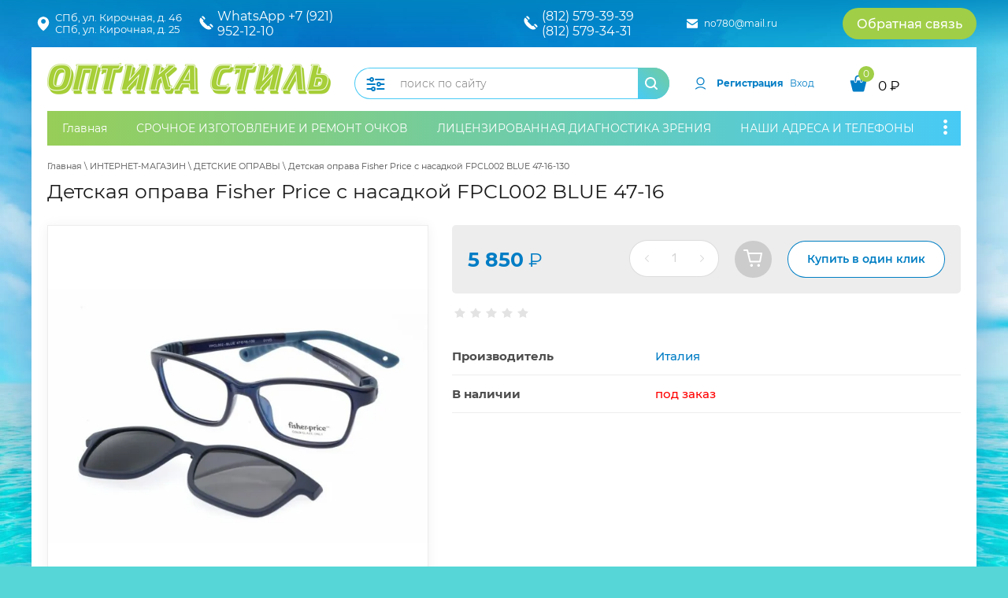

--- FILE ---
content_type: text/html; charset=utf-8
request_url: https://opticstyle.shop/magazin/product/detskaya-oprava-fisher-price-s-nasadkoj-fpcl002-blue-47-16
body_size: 16485
content:
 <!doctype html>
 
<html lang="ru">
	 
	<head>
		 
		<meta charset="utf-8">
		 
		<meta name="robots" content="all"/>
		 <title>Детская оправа Fisher Price с насадкой FPCL002 BLUE 47-16</title>
<!-- assets.top -->
<meta property="og:title" content="Детская оправа Fisher Price с насадкой FPCL002 BLUE 47-16">
<meta name="twitter:title" content="Детская оправа Fisher Price с насадкой FPCL002 BLUE 47-16">
<meta property="og:description" content="Детская оправа Fisher Price с насадкой FPCL002 BLUE 47-16">
<meta name="twitter:description" content="Детская оправа Fisher Price с насадкой FPCL002 BLUE 47-16">
<meta property="og:image" content="https://opticstyle.shop/thumb/2/-ULx48AX-R2rCPNs7djtVA/350r350/d/detskaya_oprava_fisher_price_s_nasadkoj_fpcl002_blue_47-16.jpg">
<meta name="twitter:image" content="https://opticstyle.shop/thumb/2/-ULx48AX-R2rCPNs7djtVA/350r350/d/detskaya_oprava_fisher_price_s_nasadkoj_fpcl002_blue_47-16.jpg">
<meta property="og:image:type" content="image/jpeg">
<meta property="og:image:width" content="350">
<meta property="og:image:height" content="350">
<meta property="og:type" content="website">
<meta property="og:url" content="https://opticstyle.shop/magazin/product/detskaya-oprava-fisher-price-s-nasadkoj-fpcl002-blue-47-16">
<meta name="twitter:card" content="summary">
<!-- /assets.top -->
 
		<meta name="description" content="Детская оправа Fisher Price с насадкой FPCL002 BLUE 47-16">
		 
		<meta name="keywords" content="Детская оправа Fisher Price с насадкой FPCL002 BLUE 47-16">
		 
		<meta name="SKYPE_TOOLBAR" content="SKYPE_TOOLBAR_PARSER_COMPATIBLE">
		<meta name="viewport" content="width=device-width, height=device-height, initial-scale=1.0, maximum-scale=1.0, user-scalable=no">
		 
		<meta name="msapplication-tap-highlight" content="no"/>
		 
		<meta name="format-detection" content="telephone=no">
		 
		<meta http-equiv="x-rim-auto-match" content="none">
		  
		<link rel="stylesheet" href="/g/css/styles_articles_tpl.css">
		 
		<link rel="stylesheet" href="/t/v4861/images/css/styles.css">
		 
		<link rel="stylesheet" href="/t/v4861/images/css/designblock.scss.css">
		 
		<link rel="stylesheet" href="/t/v4861/images/css/s3_styles.scss.css">
		 
		<script src="/g/libs/jquery/1.10.2/jquery.min.js"></script>
		 
	
		 		 
		 <!--shop-->
		 <!-- Common js -->
			<link rel="stylesheet" href="/g/css/styles_articles_tpl.css">
<meta name="yandex-verification" content="e50b9e61b20bd08a" />

            <!-- 46b9544ffa2e5e73c3c971fe2ede35a5 -->
            <script src='/shared/s3/js/lang/ru.js'></script>
            <script src='/shared/s3/js/common.min.js'></script>
        <link rel='stylesheet' type='text/css' href='/shared/s3/css/calendar.css' /><link rel='stylesheet' type='text/css' href='/shared/highslide-4.1.13/highslide.min.css'/>
<script type='text/javascript' src='/shared/highslide-4.1.13/highslide-full.packed.js'></script>
<script type='text/javascript'>
hs.graphicsDir = '/shared/highslide-4.1.13/graphics/';
hs.outlineType = null;
hs.showCredits = false;
hs.lang={cssDirection:'ltr',loadingText:'Загрузка...',loadingTitle:'Кликните чтобы отменить',focusTitle:'Нажмите чтобы перенести вперёд',fullExpandTitle:'Увеличить',fullExpandText:'Полноэкранный',previousText:'Предыдущий',previousTitle:'Назад (стрелка влево)',nextText:'Далее',nextTitle:'Далее (стрелка вправо)',moveTitle:'Передвинуть',moveText:'Передвинуть',closeText:'Закрыть',closeTitle:'Закрыть (Esc)',resizeTitle:'Восстановить размер',playText:'Слайд-шоу',playTitle:'Слайд-шоу (пробел)',pauseText:'Пауза',pauseTitle:'Приостановить слайд-шоу (пробел)',number:'Изображение %1/%2',restoreTitle:'Нажмите чтобы посмотреть картинку, используйте мышь для перетаскивания. Используйте клавиши вперёд и назад'};</script>
<link rel="icon" href="/favicon.ico" type="image/x-icon">
<link rel="apple-touch-icon" href="/touch-icon-iphone.png">
<link rel="apple-touch-icon" sizes="76x76" href="/touch-icon-ipad.png">
<link rel="apple-touch-icon" sizes="120x120" href="/touch-icon-iphone-retina.png">
<link rel="apple-touch-icon" sizes="152x152" href="/touch-icon-ipad-retina.png">
<meta name="msapplication-TileImage" content="/touch-w8-mediumtile.png"/>
<meta name="msapplication-square70x70logo" content="/touch-w8-smalltile.png" />
<meta name="msapplication-square150x150logo" content="/touch-w8-mediumtile.png" />
<meta name="msapplication-wide310x150logo" content="/touch-w8-widetile.png" />
<meta name="msapplication-square310x310logo" content="/touch-w8-largetile.png" />

<!--s3_require-->
<link rel="stylesheet" href="/g/basestyle/1.0.1/user/user.css" type="text/css"/>
<link rel="stylesheet" href="/g/basestyle/1.0.0/user/user.css" type="text/css"/>
<link rel="stylesheet" href="/g/basestyle/1.0.1/user/user.green.css" type="text/css"/>
<script type="text/javascript" src="/g/basestyle/1.0.1/user/user.js" async></script>
<link rel="stylesheet" href="/g/basestyle/1.0.0/user/user.green.css" type="text/css"/>
<script type="text/javascript" src="/g/basestyle/1.0.0/user/user.js"></script>
<!--/s3_require-->

<!--s3_goal-->
<script src="/g/s3/goal/1.0.0/s3.goal.js"></script>
<script>new s3.Goal({map:{"290106":{"goal_id":"290106","object_id":"17101086","event":"submit","system":"metrika","label":"order","code":"anketa"},"290306":{"goal_id":"290306","object_id":"17101286","event":"submit","system":"metrika","label":"actual","code":"anketa"},"290506":{"goal_id":"290506","object_id":"17101486","event":"submit","system":"metrika","label":"callback","code":"anketa"},"290706":{"goal_id":"290706","object_id":"17101686","event":"submit","system":"metrika","label":"lowprice","code":"anketa"},"290906":{"goal_id":"290906","object_id":"17101886","event":"submit","system":"metrika","label":"question","code":"anketa"},"291106":{"goal_id":"291106","object_id":"17102086","event":"submit","system":"metrika","label":"writeus","code":"anketa"}}, goals: [], ecommerce:[{"ecommerce":{"detail":{"products":[{"id":"441388306","name":"Детская оправа Fisher Price с насадкой FPCL002 BLUE 47-16-130","price":5850,"brand":"Италия","category":"ДЕТСКИЕ ОПРАВЫ/Fisher Price"}]}}}]});</script>
<!--/s3_goal-->
		<!-- Common js -->
		
		<!-- Shop init -->
					
		
		
		
			<link rel="stylesheet" type="text/css" href="/g/shop2v2/default/css/theme.less.css">		
			<script type="text/javascript" src="/g/shop2v2/default/js/shop2v2-plugins.js"></script>
		
			<script type="text/javascript" src="/g/shop2v2/default/js/shop2.2.min.js"></script>
		
	<script type="text/javascript">shop2.init({"productRefs": {"333090506":{"v_nalicii":{"173218500":["441388306"]}}},"apiHash": {"getPromoProducts":"1501ac1767b6c480cd9a4a2288222c69","getSearchMatches":"411bcc8519fe17438f1d45583a9f7e06","getFolderCustomFields":"186fc4b121421a71f798e4e174924b1e","getProductListItem":"388cd2edc19c35c8d81241090db96c0b","cartAddItem":"87c17b3adb27421b726eae3579432331","cartRemoveItem":"1509aa6f7dcf84f202dec259f746cae4","cartUpdate":"d730862f48a082d48dd27e4e5af378f0","cartRemoveCoupon":"4557f196eb5792235a36a9bc628538fb","cartAddCoupon":"f239f65178b2b0be2a6fd7670f4b3c63","deliveryCalc":"c7edb9bfde0fad58b88d19258f2b8a15","printOrder":"27258d08f37b948816e275523b0b07b7","cancelOrder":"928fcee260a172283ceec51362c17128","cancelOrderNotify":"942f7624a59fc4784368e61630095e58","repeatOrder":"ad2bd7e176f7c3264a01f76baa66c8ca","paymentMethods":"5d1b4e3bf533b513841bfe346a9616aa","compare":"8ac460a429c66f4f274d81bc142adb5a"},"hash": null,"verId": 2511479,"mode": "product","step": "","uri": "/magazin","IMAGES_DIR": "/d/","my": {"show_sections":false,"buy_alias":"\u0412 \u043a\u043e\u0440\u0437\u0438\u043d\u0443","buy_mod":true,"buy_kind":true,"special_alias":"SALE","new_alias":"NEW","gr_auth_placeholder":true,"gr_show_collcetions_amount":true,"gr_kinds_slider":true,"gr_cart_titles":true,"gr_filter_remodal":false,"gr_has_filter_wrap":true,"gr_filter_range_slider":true,"gr_search_range_slider":true,"gr_no_hide_filter_btn":true,"gr_filter_no_remodal_btn":true,"gr_search_form_title":"\u0420\u0430\u0441\u0448\u0438\u0440\u0435\u043d\u043d\u044b\u0439 \u043f\u043e\u0438\u0441\u043a","gr_filter_btn_text":"\u0424\u0438\u043b\u044c\u0442\u0440 \u0442\u043e\u0432\u0430\u0440\u043e\u0432","gr_view_class":" view_opened view-1","gr_default_sorting_text":"\u0421\u0431\u0440\u043e\u0441\u0438\u0442\u044c","gr_filter_max_count":5,"gr_show_more_btn_class":" filter_more_btn","gr_show_color_btn":true,"gr_only_filter_result":true,"gr_show_options_text":"\u0412\u0441\u0435 \u043f\u0430\u0440\u0430\u043c\u0435\u0442\u0440\u044b","gr_compare_class":" gr-button-2","gr_to_compare_text":"\u0421\u0440\u0430\u0432\u043d\u0438\u0442\u044c","gr_add_to_compare_text":"\u0421\u0440\u0430\u0432\u043d\u0438\u0442\u044c","gr_pagelist_only_icons":true,"gr_card_slider_class":" vertical","gr_pluso_title":"\u041f\u043e\u0434\u0435\u043b\u0438\u0442\u044c\u0441\u044f","gr_hide_collections_vendor":true,"gr_coupon_placeholder":"\u041a\u0443\u043f\u043e\u043d","gr_cart_auth_remodal":true,"gr_cart_calculate_left":true,"gr_cart_reg_placeholder":true,"gr_cart_show_options_text":"\u0412\u0441\u0435 \u043f\u0430\u0440\u0430\u043c\u0435\u0442\u0440\u044b","gr_cart_preview_order":"\u041e\u0444\u043e\u0440\u043c\u0438\u0442\u044c","on_shop2_btn":true,"gr_cart_preview_version":"2.2.110_2","gr_product_page_version":"global:shop2.2.110_5-product.tpl","gr_product_template_name":"shop2.2.110_5-product-list-thumbs.tpl","gr_cart_page_version":"global:shop2.2.110-shop-bath-accessories-cart.tpl","collection_mod_height":"600","collection_mod_width":"600","hide_article":true,"hide_share":true},"shop2_cart_order_payments": 5,"cf_margin_price_enabled": 0,"maps_yandex_key":"","maps_google_key":""});</script>
<style type="text/css">.product-item-thumb {width: 254px;}.product-item-thumb .product-image, .product-item-simple .product-image {height: 265px;width: 254px;}.product-item-thumb .product-amount .amount-title {width: 158px;}.product-item-thumb .product-price {width: 204px;}.shop2-product .product-side-l {width: 450px;}.shop2-product .product-image {height: 450px;width: 450px;}.shop2-product .product-thumbnails li {width: 140px;height: 140px;}</style>
		<!-- Shop init -->
		

								    <link rel="stylesheet" href="/g/templates/shop2/2.110.2/shop-bath-accessories/themes/theme0/theme.scss.css">
							
		
		
		

		  
		<!--[if lt IE 10]> <script src="/g/libs/ie9-svg-gradient/0.0.1/ie9-svg-gradient.min.js"></script> <script src="/g/libs/jquery-placeholder/2.0.7/jquery.placeholder.min.js"></script> <script src="/g/libs/jquery-textshadow/0.0.1/jquery.textshadow.min.js"></script> <script src="/g/s3/misc/ie/0.0.1/ie.js"></script> <![endif]-->
		<!--[if lt IE 9]> <script src="/g/libs/html5shiv/html5.js"></script> <![endif]-->
		 		 <link rel="stylesheet" href="/t/v4861/images/css/shop_mainstyles.scss.css">
		 
		 		 	</head>
	 
	<body>
		 
		<div class="wrapper editorElement layer-type-wrapper" >
			<div class="editorElement layer-type-block ui-droppable block-2" >
				<div class="editorElement layer-type-block ui-droppable block-3" >
					<div class="layout column layout_6" >
						      <div class="address-6 widget-3 address-block contacts-block widget-type-contacts_address editorElement layer-type-widget">
        <div class="inner">
            <label class="cell-icon" for="tg6">
                <div class="icon"></div>
            </label>
            <input id="tg6" class="tgl-but" type="checkbox">
            <div class="block-body-drop">
                <div class="cell-text">
                    <div class="title"><div class="align-elem">Адрес:</div></div>
                    <div class="text_body">
                        <div class="align-elem">СПб, ул. Кирочная, д. 46<br />
СПб, ул. Кирочная, д. 25</div>
                    </div>
                </div>
            </div>
        </div>
    </div>
  
					</div>
					<div class="layout column layout_4" >
						  	<div class="phones-4 widget-2 phones-block contacts-block widget-type-contacts_phone editorElement layer-type-widget">
		<div class="inner">
			<label class="cell-icon" for="tg-phones-4">
				<div class="icon"></div>
			</label>
			<input id="tg-phones-4" class="tgl-but" type="checkbox">
			<div class="block-body-drop">
				<div class="cell-text">
					<div class="title"><div class="align-elem">Телефон:</div></div>
					<div class="text_body">
						<div class="align-elem">
															<div><a href="tel:+79219521210">WhatsApp      +7 (921) 952-12-10</a></div>													</div>
					</div>
				</div>
			</div>
		</div>
	</div>
  
					</div>
					<div class="layout column layout_10" >
						    
					</div>
					<div class="layout column layout_9" >
						  	<div class="phones-9 widget-4 phones-block contacts-block widget-type-contacts_phone editorElement layer-type-widget">
		<div class="inner">
			<label class="cell-icon" for="tg-phones-9">
				<div class="icon"></div>
			</label>
			<input id="tg-phones-9" class="tgl-but" type="checkbox">
			<div class="block-body-drop">
				<div class="cell-text">
					<div class="title"><div class="align-elem">Телефон:</div></div>
					<div class="text_body">
						<div class="align-elem">
															<div><a href="tel:8125793939">(812) 579-39-39</a></div><div><a href="tel:8125793431">(812) 579-34-31</a></div>													</div>
					</div>
				</div>
			</div>
		</div>
	</div>
  
					</div>
					<div class="layout column layout_52" >
						  	<div class="email-52 widget-30 email-block contacts-block widget-type-contacts_email editorElement layer-type-widget">
		<div class="inner">
			<label class="cell-icon" for="tg-email-52">
				<div class="icon"></div>
			</label>
			<input id="tg-email-52" class="tgl-but" type="checkbox">
			<div class="block-body-drop">
				<div class="cell-text">
					<div class="title"><div class="align-elem">Email:</div></div>
					<div class="text_body">
						<div class="align-elem"><a href="mailto:no780@mail.ru">no780@mail.ru</a></div>
					</div>
				</div>
			</div>
		</div>
	</div>
  
					</div>
					<div class="layout column layout_11" >
						  	<a class="button-11 widget-6 widget-type-button editorElement layer-type-widget" href="#"  data-api-type="popup-form" data-api-url="/-/x-api/v1/public/?method=form/postform&param[form_id]=17101486&param[tpl]=wm.form.popup.tpl&placeholder=title&tit_en=1&sh_err_msg=0&ic_en=0&u_s=/user" data-wr-class="popover-wrap-11"><span>Обратная связь</span></a>
  
					</div>
				</div>
			</div>
			<div class="editorElement layer-type-block ui-droppable block-6" >
				<div class="editorElement layer-type-block ui-droppable block-7" >
					<div class="editorElement layer-type-block ui-droppable block-8" >
						<div class="layout column layout_21" >
							<div class="editorElement layer-type-block ui-droppable block-10" >
								<div class="site-name-14 widget-7 widget-type-site_name editorElement layer-type-widget">
									 <a href="http://opticstyle.shop"> 						 						 						<div class="sn-wrap">  
									<div class="sn-logo">
										 
										                      						<img src="/thumb/2/bYlRsY9IebvMRbEKQKCQ-Q/360r/d/logo.png" alt="">
											
										 
									</div>
									   
								</div>
								 </a> 
						</div>
						<div class="site-description widget-11 widget-type-site_description editorElement layer-type-widget">
							 
							<div class="align-elem">
								
							</div>
							 
						</div>
					</div>
				</div>
				<div class="layout column layout_54" >
					<div class="editorElement layer-type-block ui-droppable block-23" >
												<div class="site-header">
							<div class="site-modules">
								<nav class="search-block">
									<div class="search-block__inner">
									    <form action="/magazin/search" method="get" class="search-block__form">
										    <input name="search_text" type="text" class="search-block__input" value="" placeholder="поиск по сайту"/>
										    <button class="search-block__btn hover_effect">&nbsp;</button>
										    <div class="search-block__advanced-btn search-block__advanced__js">&nbsp;</div>
									    <re-captcha data-captcha="recaptcha"
     data-name="captcha"
     data-sitekey="6LfLhZ0UAAAAAEB4sGlu_2uKR2xqUQpOMdxygQnA"
     data-lang="ru"
     data-rsize="invisible"
     data-type="image"
     data-theme="light"></re-captcha></form>
									    <div class="search-block__popup">
									    		
	
<div class="shop2-block search-form">
	<div class="search-form__inner">
		<div class="search-form__header">Расширенный поиск</div>
		<div class="search-rows">
			<form action="/magazin/search" enctype="multipart/form-data">
				<input type="hidden" name="sort_by" value=""/>
				
									<div class="search-rows__row gr-field-style float_row">
						<div class="row-title field-title">Цена (₽)<span style="display: inline-block;">:</span></div>
						<div class="row-body">
							<label class="input-from">
								<span class="from_title hide">от</span>
								<input name="s[price][min]" type="text" size="5" class="small" value=""  data-range_min="0" oninput="this.value = this.value.replace (/\D/, '')" />
							</label>
							<label class="input-to">
								<span class="to_title hide">до</span>
								<input name="s[price][max]" type="text" size="5" class="small" value=""  data-range_max="200000" oninput="this.value = this.value.replace (/\D/, '')" />
							</label>
							                                <div class="input_range_slider"></div>
                            						</div>
					</div>
				
									<div class="search-rows__row gr-field-style">
						<label class="row-title field-title" for="shop2-name">Название<span style="display: inline-block;">:</span></label>
						<div class="row-body">
							<input type="text" name="s[name]" size="20" id="shop2-name" value="" />
						</div>
					</div>
				
				
									<div class="search-rows__row gr-field-style">
						<label class="row-title field-title" for="shop2-text">Текст<span style="display: inline-block;">:</span></label>
						<div class="row-body">
							<input type="text" name="search_text" size="20" id="shop2-text"  value="" />
						</div>
					</div>
				
				
									<div class="search-rows__row gr-field-style">
						<div class="row-title field-title">Выберите категорию<span style="display: inline-block;">:</span></div>
						<div class="row-body">
							<select name="s[folder_id]" id="s[folder_id]">
								<option value="">Все</option>
																																												<option value="283026286" >
											 ОПРАВЫ
										</option>
																																				<option value="252917506" >
											&raquo; ЖЕНСКИЕ ОПРАВЫ
										</option>
																																				<option value="253000106" >
											&raquo; МУЖСКИЕ ОПРАВЫ
										</option>
																																				<option value="336144509" >
											&raquo; Ana Hickmann
										</option>
																																				<option value="85805504" >
											&raquo; Armani Exchange
										</option>
																																				<option value="283026486" >
											&raquo; Blumarine
										</option>
																																				<option value="187920300" >
											&raquo; Bogner
										</option>
																																				<option value="290977486" >
											&raquo; Brendel
										</option>
																																				<option value="171211306" >
											&raquo; Carl Lagerfeld
										</option>
																																				<option value="8287902" >
											&raquo; Carolina Herrera
										</option>
																																				<option value="186652506" >
											&raquo; Dackor
										</option>
																																				<option value="283026886" >
											&raquo; Emilio Pucci
										</option>
																																				<option value="290968286" >
											&raquo; Emporio Armani
										</option>
																																				<option value="47021116" >
											&raquo; Fineline Eschenbach
										</option>
																																				<option value="168818105" >
											&raquo; Furla
										</option>
																																				<option value="290968886" >
											&raquo; Gant
										</option>
																																				<option value="290969686" >
											&raquo; Guess
										</option>
																																				<option value="199306900" >
											&raquo; Glory
										</option>
																																				<option value="238314100" >
											&raquo; Harley Davidson
										</option>
																																				<option value="290978486" >
											&raquo; Humphrey`s Eschenbach
										</option>
																																				<option value="290977886" >
											&raquo; Inface
										</option>
																																				<option value="191489500" >
											&raquo; Marc O`Polo
										</option>
																																				<option value="198186500" >
											&raquo; Megapolis
										</option>
																																				<option value="53460907" >
											&raquo; Rico Mirado
										</option>
																																				<option value="290975086" >
											&raquo; Roberto Cavalli
										</option>
																																				<option value="302290305" >
											&raquo; Seventh Street by Safilo
										</option>
																																				<option value="290975486" >
											&raquo; Silhouette
										</option>
																																				<option value="302370705" >
											&raquo; Sferoflex
										</option>
																																				<option value="290976086" >
											&raquo; Swarovski
										</option>
																																				<option value="188051900" >
											&raquo; Tod`s
										</option>
																																				<option value="193410300" >
											&raquo; Titanflex Eschenbach
										</option>
																																				<option value="64722306" >
											&raquo; Tommy Hilfiger
										</option>
																																				<option value="283028086" >
											 ДЕТСКИЕ ОПРАВЫ
										</option>
																																				<option value="180769700" >
											&raquo; Fisher Price
										</option>
																																				<option value="153871307" >
											&raquo; Fun Story
										</option>
																																				<option value="180771300" >
											&raquo; Nano
										</option>
																																				<option value="180827700" >
											&raquo; GUESS
										</option>
																																				<option value="180773300" >
											&raquo; Silicon Baby
										</option>
																																				<option value="194966900" >
											&raquo; SKECHERS
										</option>
																																				<option value="153871507" >
											 ОПРАВЫ ДЛЯ ПОДРОСТКОВ
										</option>
																																				<option value="283029286" >
											 ЛИНЗЫ ДЛЯ ОЧКОВ
										</option>
																																				<option value="110684305" >
											&raquo; Линзы для очков  HOYA
										</option>
																																				<option value="249556300" >
											&raquo; Линзы для очков  SEIKO
										</option>
																																				<option value="249557100" >
											&raquo; Линзы для очков  ZEISS
										</option>
																																				<option value="249557500" >
											&raquo; Линзы для очков  ESSILOR
										</option>
																																				<option value="244573106" >
											&raquo; Перифокальные линзы
										</option>
																																				<option value="190358702" >
											&raquo; Прогрессивные линзы SEIKO
										</option>
																																				<option value="141099306" >
											&raquo; Прогрессивные линзы Zeiss
										</option>
																																				<option value="249870507" >
											 ЛИНЗЫ ДЛЯ КОНТРОЛЯ ДЕТСКОЙ МИОПИИ
										</option>
																																				<option value="87160909" >
											&raquo; Линзы для контроля детской миопии Stellest (Essilor- Франция)
										</option>
																																				<option value="16060316" >
											&raquo; Линзы для контроля детской миопии MyoCare (ZEISS- Германия)
										</option>
																																				<option value="283030286" >
											 СОЛНЦЕЗАЩИТНЫЕ ОЧКИ
										</option>
																																				<option value="238609705" >
											&raquo; Blumarine
										</option>
																																				<option value="238655505" >
											&raquo; Carolina Herrera
										</option>
																																				<option value="211764500" >
											&raquo; Dackor
										</option>
																																				<option value="211708900" >
											&raquo; Fendi
										</option>
																																				<option value="238752105" >
											&raquo; Furla
										</option>
																																				<option value="207147100" >
											&raquo; Humphrey`s
										</option>
																																				<option value="207145900" >
											&raquo; Ray-Ban
										</option>
																																				<option value="209417900" >
											&raquo; Silhouette
										</option>
																																				<option value="206681300" >
											&raquo; Swarovski
										</option>
																																				<option value="211044900" >
											&raquo; Timberland
										</option>
																																				<option value="211665300" >
											&raquo; V.Yudashkin
										</option>
																																				<option value="268270505" >
											 CОЛНЦЕЗАЩИТНЫЕ ОЧКИ ДЛЯ ДЕТЕЙ
										</option>
																																				<option value="268283905" >
											&raquo; POLAROID
										</option>
																																				<option value="275520905" >
											&raquo; VOGUE
										</option>
																																				<option value="275928905" >
											&raquo; RAY-BAN
										</option>
																																				<option value="275943305" >
											&raquo; DACKOR
										</option>
																																				<option value="283033086" >
											 РАСТВОРЫ ДЛЯ  ЛИНЗ
										</option>
																																				<option value="227576900" >
											 КАПЛИ ДЛЯ ГЛАЗ
										</option>
																																				<option value="274599505" >
											 CЕРВИС ОЧКОВ FISHER-PRICE
										</option>
																								</select>
						</div>
					</div>

					<div id="shop2_search_custom_fields"></div>
								
									<div id="shop2_search_global_fields">
						
									</div>
								
									<div class="search-rows__row gr-field-style">
						<div class="row-title field-title">Производитель<span style="display: inline-block;">:</span></div>
						<div class="row-body">
							<select name="s[vendor_id]">
								<option value="">Все</option>          
																	<option value="62382300" >Alcon</option>
																	<option value="69036300" >Avizor International</option>
																	<option value="62117500" >BAUSCH &amp; LOMB</option>
																	<option value="62495500" >Ciba Vision</option>
																	<option value="62104900" >CooperVision</option>
																	<option value="62381500" >Interojo</option>
																	<option value="63049900" >Johnson &amp; Johnson</option>
																	<option value="73870700" >Marcolin</option>
																	<option value="62120100" >Maxima</option>
																	<option value="62496100" >Maxvue Vision</option>
																	<option value="62381900" >Polytouch Contactlens</option>
																	<option value="62382100" >Sauflon</option>
																	<option value="59799100" >Австрия</option>
																	<option value="62497700" >Белморконтакт КО., ЛТД, Корея</option>
																	<option value="49604300" >Великобритания</option>
																	<option value="57844900" >Германия</option>
																	<option value="58078500" >Дания</option>
																	<option value="61142900" >Ирландия</option>
																	<option value="54056900" >Испания</option>
																	<option value="49621900" >Италия</option>
																	<option value="58034100" >Китай</option>
																	<option value="69050700" >ОПТИМЕДСЕРВИС</option>
																	<option value="57282509" >Португалия</option>
																	<option value="50532505" >Россия</option>
																	<option value="61969500" >США</option>
																	<option value="67469500" >Франция</option>
																	<option value="61969300" >Швейцария</option>
																	<option value="67633700" >Япония</option>
															</select>
						</div>
					</div>
				
														    <div class="search-rows__row gr-field-style">
					        <div class="row-title field-title">АКЦИЯ!!!<span style="display: inline-block;">:</span></div>
					        <div class="row-body">
					            					            <select name="s[flags][710701]">
						            <option value="">Все</option>
						            <option value="1">да</option>
						            <option value="0">нет</option>
						        </select>
					        </div>
					    </div>
			    															    <div class="search-rows__row gr-field-style">
					        <div class="row-title field-title">Новинка<span style="display: inline-block;">:</span></div>
					        <div class="row-body">
					            					            <select name="s[flags][2]">
						            <option value="">Все</option>
						            <option value="1">да</option>
						            <option value="0">нет</option>
						        </select>
					        </div>
					    </div>
			    															    <div class="search-rows__row gr-field-style">
					        <div class="row-title field-title">Спецпредложение<span style="display: inline-block;">:</span></div>
					        <div class="row-body">
					            					            <select name="s[flags][1]">
						            <option value="">Все</option>
						            <option value="1">да</option>
						            <option value="0">нет</option>
						        </select>
					        </div>
					    </div>
			    									
				

									<div class="search-rows__row gr-field-style">
						<div class="row-title field-title">Результатов на странице<span style="display: inline-block;">:</span></div>
						<div class="row-body">
							<select name="s[products_per_page]">
																																		<option value="5">5</option>
																										<option value="20">20</option>
																										<option value="35">35</option>
																										<option value="50">50</option>
																										<option value="65">65</option>
																										<option value="80">80</option>
																										<option value="95">95</option>
															</select>
						</div>
					</div>
				
				<div class="search-rows__btn">
					<button type="submit" class="search-btn gr-button-1"><span>Поиск</span></button>
				</div>
			</form >
		</div>
	</div>
</div><!-- Search Form -->									    </div>
								    </div>
								</nav>	
							</div>
						</div>
					</div>
				</div>
				<div class="layout column layout_19" >
					<div class="editorElement layer-type-block ui-droppable block-9" >
						<div class="layout column layout_16" >
							  <div class="authorization-16 widget-9 lined_mode authorization-init widget-type-authorization editorElement layer-type-widget">
		<div class="block-body-drop">
		<div class="block-body">
												<div class="register-links">
						<a href="/user/register" class="register-type2">Регистрация</a>
						<a href="/user/login" class="login-type2">Вход</a>
					</div>
									</div>
	</div>
</div>  
						</div>
						<div class="layout column layout_17" >
							  
							  <div class="schedule-17 widget-10">
								  <div id="shop2-cart-preview">
			<a href="/magazin/cart" class="panel-cart">
		<div class="inner">
			<label class="cell-icon" for="tg-schedule-">
				<div class="icon"></div>
			</label>
			<input id="tg-schedule-" class="tgl-but" type="checkbox">
			<div class="block-body-drop">
				<div class="cell-text">
					<div class="title"><div class="align-elem">0</div></div>
					<div class="text_body">
						<div class="align-elem">0 <span>₽</span></div>
					</div>
				</div>
			</div>
		</div>
	</a>
</div>							  </div>
						</div>
					</div>
				</div>
			</div>
			<div class="editorElement layer-type-block ui-droppable block-11" >
				<div class="widget-14 horizontal menu-24 wm-widget-menu widget-type-menu_horizontal editorElement layer-type-widget" data-screen-button="more" data-responsive-tl="button" data-responsive-tp="button" data-responsive-ml="columned" data-more-text="..." data-child-icons="0">
					 
					<div class="menu-button">
						Меню
					</div>
					 
					<div class="menu-scroll">
						   <ul><li class="menu-item"><a href="/" ><span class="menu-item-text">Главная</span></a></li><li class="menu-item"><a href="/ochki-srochno-za-15-minut" ><span class="menu-item-text">СРОЧНОЕ ИЗГОТОВЛЕНИЕ И РЕМОНТ ОЧКОВ</span></a></li><li class="menu-item"><a href="/diagnostika-zreniya" ><span class="menu-item-text">ЛИЦЕНЗИРОВАННАЯ ДИАГНОСТИКА ЗРЕНИЯ</span></a></li><li class="menu-item"><a href="/kontakty" ><span class="menu-item-text">НАШИ АДРЕСА И ТЕЛЕФОНЫ</span></a></li><li class="opened active menu-item"><a href="/magazin" ><span class="menu-item-text">ИНТЕРНЕТ-МАГАЗИН</span></a></li><li class="menu-item"><a href="/o-nas" ><span class="menu-item-text">О нас</span></a></li><li class="menu-item"><a href="/dostavka" ><span class="menu-item-text">Доставка</span></a></li><li class="menu-item"><a href="/akcii" ><span class="menu-item-text">Акции</span></a></li><li class="menu-item"><a href="/otzyvy" ><span class="menu-item-text">Отзывы</span></a></li></ul> 
					</div>
					 
				</div>
			</div>
			<div class="editorElement layer-type-block ui-droppable block-12" >
								<div class="layout column layout_31" >
					<div class="editorElement layer-type-block ui-droppable block-14" >
						 
<div class="widget-34 path widget-type-path editorElement layer-type-widget" data-url="/magazin"><a href="/">Главная</a> \ <a href="/magazin">ИНТЕРНЕТ-МАГАЗИН</a> \ <a href="/detskie-opravy">ДЕТСКИЕ ОПРАВЫ</a> \ Детская оправа Fisher Price с насадкой FPCL002 BLUE 47-16-130</div> 
						<h1 class="h1 widget-35 widget-type-h1 editorElement layer-type-widget  prd ">
							Детская оправа Fisher Price с насадкой FPCL002 BLUE 47-16
						</h1>
						    
						<article class="content-62 content widget-36 widget-type-content editorElement layer-type-widget  prd">
<div class="shop2-cookies-disabled shop2-warning hide"></div>


	
		
							
			
							
			
							
			
		
				
		
					
<div class="card-page">
	<div class="card-page__top">
		<div class="card-page__left">
			
			<div class="card-slider vertical">
								
				<div class="card-slider__main">
					<div class="card-slider__items">
						<div class="card-slider__item">
							<div class="card-slider__image" style="background-image: url(/thumb/2/uWuzAeXNX9U0_Ah_E9HaFw/600r600/d/detskaya_oprava_fisher_price_s_nasadkoj_fpcl002_blue_47-16.jpg);">
																	<a href="/d/detskaya_oprava_fisher_price_s_nasadkoj_fpcl002_blue_47-16.jpg">
										<img src="/thumb/2/svD9H1WoTTuh4OwiZK1sfg/400r400/d/detskaya_oprava_fisher_price_s_nasadkoj_fpcl002_blue_47-16.jpg" alt="Детская оправа Fisher Price с насадкой FPCL002 BLUE 47-16-130" title="Детская оправа Fisher Price с насадкой FPCL002 BLUE 47-16-130" />
									</a>
															</div>
						</div>
																					<div class="card-slider__item">
									<div class="card-slider__image" style="background-image: url(/thumb/2/Lyw-KfYcwu2x4ilvPt_NeA/600r600/d/fpv-39_594_4.jpg" alt="_FPV-39_594 4);">
										<a href="/d/fpv-39_594_4.jpg">
											<img src="/thumb/2/9LcceLBcVsiKS7P8ru8ohQ/400r400/d/fpv-39_594_4.jpg" alt="_FPV-39_594 4" />
										</a>
									</div>
								</div>
																		</div>

						                    <div class="is-available">
	                        <div class="is-available__text">Нет в наличии</div>
	                    </div>
	                
	                						<div class="card-slider__flags">
		                    <div class="product-flags">
		                        <div class="product-flags__left">
		                            		                            		                        </div>
		                        <div class="product-flags__right">
		                            		                        </div>
		                    </div>
		                </div>
	                 <!-- .card-slider__flags -->
                </div>
				
									<div class="card-slider__thumbs">
						<div class="card-slider__thumbs-slider">
							<div class="card-slider__thumb">
								<div class="card-slider__thumb-img">
																			<a href="javascript:void(0);" style="background-image: url(/thumb/2/MvFx604x2-dvPbET1bm-Fg/r/d/detskaya_oprava_fisher_price_s_nasadkoj_fpcl002_blue_47-16.jpg);">
											<img src="/thumb/2/5ucCVMwnMtT6n5DkopydUQ/120r120/d/detskaya_oprava_fisher_price_s_nasadkoj_fpcl002_blue_47-16.jpg" alt="Детская оправа Fisher Price с насадкой FPCL002 BLUE 47-16-130" title="Детская оправа Fisher Price с насадкой FPCL002 BLUE 47-16-130" />
										</a>
																	</div>
							</div>
															<div class="card-slider__thumb">
									<div class="card-slider__thumb-img">
										<a href="javascript:void(0);" style="background-image: url(/thumb/2/d5K2G1jecEgWB7w4DpeRIg/r/d/fpv-39_594_4.jpg);">
											<img src="/thumb/2/XTUv4tHpIURSdLrakq2Itg/120r120/d/fpv-39_594_4.jpg" title="Детская оправа Fisher Price с насадкой FPCL002 BLUE 47-16-130" alt="Детская оправа Fisher Price с насадкой FPCL002 BLUE 47-16-130" />
										</a>
									</div>
								</div>
													</div>
					</div>
							</div> <!-- .card-slider -->
			
		</div>
		<div class="card-page__right">
			<form
				method="post"
				action="/magazin?mode=cart&amp;action=add"
				accept-charset="utf-8"
				class="shop2-product">

				<div class="shop2-product__inner">
					<input type="hidden" name="kind_id" value="441388306"/>
					<input type="hidden" name="product_id" value="333090506"/>
					<input type="hidden" name="meta" value='{&quot;v_nalicii&quot;:173218500}'/>
					
					<div class="shop2-product__blocks">

						<div class="shop2-product__blocks-top">
							<div class="form-additional">

								<div class="form-additional__left">
																			<div class="product-price">
												
												<div class="price-current">
		<strong>5&nbsp;850</strong>
				₽			</div>
										</div>
										
				
	<div class="product-amount">
					<div class="amount-title">Количество:</div>
							<div class="shop2-product-amount disabled">
				<button type="button" disabled="disabled">&#8722;</button><input type="text" maxlength="4" disabled="disabled" value="1" /><button type="button" disabled="disabled">&#43;</button>
			</div>
			</div>
																	</div>
								
								<div class="form-additional__right">
																			
			<button class="shop-product-btn type-3 notavailable" disabled="disabled" type="submit">
			<span>Нет в наличии</span>
		</button>
	
<input type="hidden" value="Детская оправа Fisher Price с насадкой FPCL002 BLUE 47-16-130" name="product_name" />
<input type="hidden" value="https:///magazin/product/detskaya-oprava-fisher-price-s-nasadkoj-fpcl002-blue-47-16" name="product_link" />																		
														            		<div class="buy-one-click gr-button-4" data-remodal-target="one-click"
					            			data-api-url="/-/x-api/v1/public/?method=form/postform&param[form_id]=17101086&param[tpl]=global:shop2.form.minimal.tpl&param[hide_title]=0&param[placeholdered_fields]=1&param[product_link]=opticstyle.shop/magazin/product/detskaya-oprava-fisher-price-s-nasadkoj-fpcl002-blue-47-16&param[product_name]=Детская оправа Fisher Price с насадкой FPCL002 BLUE 47-16-130">
					            			Купить в один клик
					            		</div>
					            					            	</div>
								
								
							</div>
						</div>
						
						<div class="shop2-product__blocks-inner">
							<div class="shop2-product__blocks-left no_right_block">
								<div class="shop2-product__blocks-heading">
										
	
	<div class="tpl-rating-block">Рейтинг:<div class="tpl-stars"><div class="tpl-rating" style="width: 0%;"></div></div>(0 голосов)</div>

										
								</div>

								
					            
					            <div class="shop2-product__options">
					            	

 
	
		
					<div class="shop2-product-options">
			<div class="option-item even vendor_option_item"><div class="option-title">Производитель</div><div class="option-body"><a href="/magazin/vendor/italiya">Италия</a></div></div><div class="option-item odd type-select" data-option-type="select"><div class="option-title">В наличии</div><div class="option-body green_color">под заказ</div></div>
		</div>
			
														            </div>

					            
							</div>
							 
						</div>
					</div>
		            

				</div>
			<re-captcha data-captcha="recaptcha"
     data-name="captcha"
     data-sitekey="6LfLhZ0UAAAAAEB4sGlu_2uKR2xqUQpOMdxygQnA"
     data-lang="ru"
     data-rsize="invisible"
     data-type="image"
     data-theme="light"></re-captcha></form><!-- Product -->
		</div>
	</div>
	<div class="card-page__bottom">

					



	<div id="product-tabs" class="shop-product-data">
									<ul class="shop-product-data__nav">
					<li class="active-tab"><a href="#shop2-tabs-01"><span>Отзывы</span></a></li>
				</ul>
			
						<div class="shop-product-data__desc">

								
								
								
				
								
															<div class="desc-area comments_block active-area" id="shop2-tabs-01">
		                    							
	<div class="comments-block">

		

		
							<div class="comments-reg">
					<div class="comments-reg__title">Авторизуйтесь, чтобы оставить комментарий</div>
					<form method="post" class="tpl-form tpl-auth clear-self" action="/user/login" method="post">
		
	<div class="tpl-left">
		<div class="tpl-field">
						<div class="field-value">
				<input placeholder="Введите Ваш e-mail:" type="text" class="auth-login" name="login" value="" />
			</div>
		</div>

		<div class="tpl-field">
						<div class="field-value">
				<input placeholder="Введите Ваш пароль:" type="password" class="auth-password" name="password" />
			</div>
		</div>

		<div class="tpl-field checkbox">
			<label>
				<input class="auth_reg" type="checkbox" name="password" onclick="this.value=(this.value=='0'?'1':'0');" value="0" name="remember" />
				Запомнить меня
			</label>
		</div>

		<div class="tpl-btns">
			<button class="gr-button-1" type="submit">Войти</button>
							<a class="gr-button-1" href="/user/register">Регистрация</a>
					</div>
		
	</div>

	<div class="tpl-right">
		<div class="tpl-field-text">
			Если Вы уже зарегистрированы на нашем сайте, но забыли пароль или Вам не пришло письмо подтверждения, воспользуйтесь формой восстановления пароля.
		</div>
		
		<div class="tpl-field">
			<a class="gr-button-1" href="/user/forgot_password">
				Восстановить пароль
			</a>
		</div>
	</div>
<re-captcha data-captcha="recaptcha"
     data-name="captcha"
     data-sitekey="6LfLhZ0UAAAAAEB4sGlu_2uKR2xqUQpOMdxygQnA"
     data-lang="ru"
     data-rsize="invisible"
     data-type="image"
     data-theme="light"></re-captcha></form>				</div>
						
							<div class="shop2v2-cart-soc-block">
					



				
						<div class="g-form-field__title"><b>Также Вы можете войти через:</b></div>
			<div class="g-social">
																												<div class="g-social__row">
								<a href="/users/hauth/start/vkontakte?return_url=/magazin/product/detskaya-oprava-fisher-price-s-nasadkoj-fpcl002-blue-47-16" class="g-social__item g-social__item--vk-large" rel="nofollow">Vkontakte</a>
							</div>
																
			</div>
			
		
	
			<div class="g-auth__personal-note">
									
			
							Ознакомлен с пользовательским соглашением. <a href="/user/agreement" target="_blank">Подробнее</a>
					</div>
					</div>
			
		
	</div>

		                </div>
		                            
                

			</div><!-- Product Desc -->
		
				
	</div>
		
				
				
					
<div class="collections">
	<div class="collections__inner">
			</div>
</div>	    
	    			<div class="remodal" data-remodal-id="one-click" role="dialog" data-remodal-options="hashTracking: false">
				<button data-remodal-action="close" class="gr-icon-btn remodal-close-btn"><span>Закрыть</span></button>
			</div> <!-- one-click-form -->
		
		
	</div>
</div>		
		
		<div class="gr-back-btn">
			<a href="javascript:shop2.back()" class="shop2-btn shop2-btn-back">Назад</a>
		</div>

	





</article>
					</div>
				</div>
			</div>
		</div>
	</div>
	<div class="editorElement layer-type-block ui-droppable block-19" >
		<div class="editorElement layer-type-block ui-droppable block-16" >
			<div class="layout column layout_57" >
				<div class="editorElement layer-type-block ui-droppable block-24" >
					<div class="layout column layout_38" >
						      <div class="address-38 widget-21 address-block contacts-block widget-type-contacts_address editorElement layer-type-widget">
        <div class="inner">
            <label class="cell-icon" for="tg38">
                <div class="icon"></div>
            </label>
            <input id="tg38" class="tgl-but" type="checkbox">
            <div class="block-body-drop">
                <div class="cell-text">
                    <div class="title"><div class="align-elem">Адрес:</div></div>
                    <div class="text_body">
                        <div class="align-elem">СПб, ул. Кирочная, д. 46<br />
СПб, ул. Кирочная, д. 25</div>
                    </div>
                </div>
            </div>
        </div>
    </div>
  
					</div>
					<div class="layout column layout_39" >
						  	<div class="phones-39 widget-22 phones-block contacts-block widget-type-contacts_phone editorElement layer-type-widget">
		<div class="inner">
			<label class="cell-icon" for="tg-phones-39">
				<div class="icon"></div>
			</label>
			<input id="tg-phones-39" class="tgl-but" type="checkbox">
			<div class="block-body-drop">
				<div class="cell-text">
					<div class="title"><div class="align-elem">Телефон:</div></div>
					<div class="text_body">
						<div class="align-elem">
															<div><a href="tel:+79219521210">WhatsApp      +7 (921) 952-12-10</a></div>													</div>
					</div>
				</div>
			</div>
		</div>
	</div>
  
					</div>
				</div>
			</div>
			<div class="layout column layout_58" >
				<div class="editorElement layer-type-block ui-droppable block-25" >
					<div class="layout column layout_42" >
						      <div class="address-42 widget-24 address-block contacts-block widget-type-contacts_address editorElement layer-type-widget">
        <div class="inner">
            <label class="cell-icon" for="tg42">
                <div class="icon"></div>
            </label>
            <input id="tg42" class="tgl-but" type="checkbox">
            <div class="block-body-drop">
                <div class="cell-text">
                    <div class="title"><div class="align-elem">Адрес:</div></div>
                    <div class="text_body">
                        <div class="align-elem">СПб, ул. Кирочная, д. 46<br />
СПб, ул. Кирочная, д. 25</div>
                    </div>
                </div>
            </div>
        </div>
    </div>
  
					</div>
					<div class="layout column layout_41" >
						  	<div class="phones-41 widget-23 phones-block contacts-block widget-type-contacts_phone editorElement layer-type-widget">
		<div class="inner">
			<label class="cell-icon" for="tg-phones-41">
				<div class="icon"></div>
			</label>
			<input id="tg-phones-41" class="tgl-but" type="checkbox">
			<div class="block-body-drop">
				<div class="cell-text">
					<div class="title"><div class="align-elem">Телефон:</div></div>
					<div class="text_body">
						<div class="align-elem">
															<div><a href="tel:8125793939">(812) 579-39-39</a></div><div><a href="tel:8125793431">(812) 579-34-31</a></div>													</div>
					</div>
				</div>
			</div>
		</div>
	</div>
  
					</div>
				</div>
			</div>
			<div class="layout column layout_59" >
				<div class="editorElement layer-type-block ui-droppable block-26" >
					<div class="layout column layout_53" >
						  	<div class="email-53 widget-31 email-block contacts-block widget-type-contacts_email editorElement layer-type-widget">
		<div class="inner">
			<label class="cell-icon" for="tg-email-53">
				<div class="icon"></div>
			</label>
			<input id="tg-email-53" class="tgl-but" type="checkbox">
			<div class="block-body-drop">
				<div class="cell-text">
					<div class="title"><div class="align-elem">Email:</div></div>
					<div class="text_body">
						<div class="align-elem"><a href="mailto:no780@mail.ru">no780@mail.ru</a></div>
					</div>
				</div>
			</div>
		</div>
	</div>
  
					</div>
					<div class="layout column layout_44" >
						              <div class="up-44 widget-25 up_button widget-type-button_up editorElement layer-type-widget" data-speed="900">
			<div class="icon"></div>
		</div>          
					</div>
				</div>
			</div>
		</div>
		<div class="editorElement layer-type-block ui-droppable block-21" >
			<nav class="menu-columns-wrap menuColumns menu-col-46 widget-26 wm-widget-menu widget-type-menu_columns editorElement layer-type-widget" data-columns="5,4,3,2,1" data-has_delimiters="0,0">
				     
				<div class="menu-columns-content"></div>
				 
			</nav>
			<div class="editorElement layer-type-block ui-droppable block-22" >
				<div class="layout column layout_49" >
					<div class="site-copyright widget-28 widget-type-site_copyright editorElement layer-type-widget">
						 
						<div class="align-elem">
							  
							Copyright © 2019 - 2020<br />
ИП Поносова Наталья Олеговна 
						</div>
						 
					</div>
				</div>
				<div class="layout column layout_50" >
					<div class="site-counters widget-29 widget-type-site_counters editorElement layer-type-widget">
						 <!-- Yandex.Metrika counter -->
<script type="text/javascript" >
setTimeout(function(){
   (function(m,e,t,r,i,k,a){m[i]=m[i]||function(){(m[i].a=m[i].a||[]).push(arguments)};
   var z = null;m[i].l=1*new Date();
   for (var j = 0; j < document.scripts.length; j++) {if (document.scripts[j].src === r) { return; }}
   k=e.createElement(t),a=e.getElementsByTagName(t)[0],k.async=1,k.src=r,a.parentNode.insertBefore(k,a)})
   (window, document, "script", "https://mc.yandex.ru/metrika/tag.js", "ym");

   ym(90261849, "init", {
        clickmap:true,
        trackLinks:true,
        accurateTrackBounce:true,
        webvisor:true,
        ecommerce:"dataLayer"
   });
},6000)
</script>
<noscript><div><img src="https://mc.yandex.ru/watch/90261849" style="position:absolute; left:-9999px;" alt="" /></div></noscript>
<!-- /Yandex.Metrika counter -->

<!-- VK PIXEL -->
<script type="text/javascript">!function(){var t=document.createElement("script");t.type="text/javascript",t.async=!0,t.src='https://vk.com/js/api/openapi.js?169',t.onload=function(){VK.Retargeting.Init("VK-RTRG-1528431-5iA2e"),VK.Retargeting.Hit()},document.head.appendChild(t)}();</script><noscript><img src="https://vk.com/rtrg?p=VK-RTRG-1528431-5iA2e" style="position:fixed; left:-999px;" alt=""/></noscript>
<!--__INFO2026-01-22 00:53:17INFO__-->
 
					</div>
				</div>
				<div class="layout column layout_48" >
					  <div class="mega-copyright widget-27  widget-type-mega_copyright editorElement layer-type-widget"><span style='font-size:14px;' class='copyright'><!--noindex-->Компания Мегагрупп: <span style="text-decoration:underline; cursor: pointer;" onclick="javascript:window.open('https://megagr'+'oup.ru/base_shop?utm_referrer='+location.hostname)" class="copyright">разработка интернет-магазинов</span><!--/noindex--></span></div>  
				</div>
			</div>
		</div>
	</div>
	  <div class="side-panel side-panel-55 widget-type-side_panel editorElement layer-type-widget widget-32" data-layers="['widget-15':['tablet-landscape':'inSide','tablet-portrait':'inSide','mobile-landscape':'inSide','mobile-portrait':'inSide'],'widget-14':['tablet-landscape':'inSide','tablet-portrait':'inSide','mobile-landscape':'inSide','mobile-portrait':'inSide'],'widget-6':['tablet-landscape':'inSide','tablet-portrait':'inSide','mobile-landscape':'inSide','mobile-portrait':'inSide'],'widget-9':['tablet-landscape':'inSide','tablet-portrait':'inSide','mobile-landscape':'inSide','mobile-portrait':'inSide'],'widget-10':['tablet-landscape':'onTop','tablet-portrait':'onTop','mobile-landscape':'onTop','mobile-portrait':'onTop'],'widget-26':['tablet-landscape':'inSide','tablet-portrait':'inSide','mobile-landscape':'inSide','mobile-portrait':'inSide']]" data-phantom="1" data-position="left">
	<div class="side-panel-top">
		<div class="side-panel-button">
			<span class="side-panel-button-icon">
				<span class="side-panel-button-icon-line"></span>
				<span class="side-panel-button-icon-line"></span>
				<span class="side-panel-button-icon-line"></span>
			</span>
		</div>
		<div class="side-panel-top-inner" ></div>
	</div>
	<div class="side-panel-mask"></div>
	<div class="side-panel-content">
				<div class="side-panel-content-inner"></div>
	</div>
</div>   
</div>
		<script src="/g/s3/misc/adaptiveimage/1.0.0/adaptiveimage.js"></script>
			<!-- Custom styles -->
				<link rel="stylesheet" href="/g/libs/jqueryui/datepicker-and-slider/css/jquery-ui.min.css">
				<link rel="stylesheet" href="/g/libs/lightgallery/v1.2.19/lightgallery.min.css">
				<link rel="stylesheet" href="/g/libs/remodal/css/remodal.min.css">
				<link rel="stylesheet" href="/g/libs/remodal/css/remodal-default-theme.min.css">
		<link rel="stylesheet" href="/g/libs/waslide/css/waslide.css">
		<!-- Custom styles -->
		
		<!-- Custom js -->
		<script src="/g/libs/jquery-responsive-tabs/1.6.3/jquery.responsiveTabs.min.js" charset="utf-8"></script>
		<script src="/g/libs/jquery-match-height/0.7.2/jquery.matchHeight.min.js" charset="utf-8"></script>
		<script src="/g/libs/jqueryui/datepicker-and-slider/js/jquery-ui.min.js" charset="utf-8"></script>
		<script src="/g/libs/jqueryui/touch_punch/jquery.ui.touch_punch.min.js" charset="utf-8"></script>
		
		<script src="/g/libs/flexmenu/1.4.2/flexmenu.min.js" charset="utf-8"></script>
		<script src="/g/libs/lightgallery/v1.2.19/lightgallery.js" charset="utf-8"></script>
		<script src="/g/libs/jquery-slick/1.9.0/slick.min.js" charset="utf-8"></script>
				<script src="/g/libs/remodal/js/remodal.min.js" charset="utf-8"></script>
		
		<script src="/g/libs/waslide/js/animit.js"></script>
		<script src="/g/libs/waslide/js/waslide.js"></script>
		<!-- Custom js -->
		
		<!-- Site js -->
		<script src="/g/s3/misc/form/shop-form/shop-form-minimal.js" charset="utf-8"></script>
		<script src="/g/templates/shop2/2.110.2/garden-accessories/js/plugins.js" charset="utf-8"></script>
		<script src="/t/v4861/images/js/shop_main.js" charset="utf-8"></script>		<!-- Site js -->
		
		<link rel="stylesheet" href="/g/templates/shop2/2.110.2/garden-accessories/css/global_styles.css">
		
				 <!--shop-->
		 
				<link rel="stylesheet" href="/g/libs/jquery-popover/0.0.3/jquery.popover.css">
		 
		<script src="/g/libs/jquery-popover/0.0.3/jquery.popover.min.js" type="text/javascript"></script>
		 
		<script src="/g/s3/misc/form/1.2.0/s3.form.js" type="text/javascript"></script>
		 
		<link rel="stylesheet" href="/g/libs/photoswipe/4.1.0/photoswipe.css">
		 
		<link rel="stylesheet" href="/g/libs/photoswipe/4.1.0/default-skin/default-skin.css">
		 
		<script type="text/javascript" src="/g/libs/photoswipe/4.1.0/photoswipe.min.js"></script>
		 
		<script type="text/javascript" src="/g/libs/photoswipe/4.1.0/photoswipe-ui-default.min.js"></script>
		 
		<script src="/g/libs/jquery-bxslider/4.1.2/jquery.bxslider.min.js" type="text/javascript"></script>
		  
				<script type="text/javascript" src="/t/v4861/images/js/main.min.js"></script>



<script>
    document.addEventListener("DOMContentLoaded", function() {
        const imageObserver = new IntersectionObserver((entries, imgObserver) => {
            entries.forEach((entry) => {
                if (entry.isIntersecting) {
                    const lazyImage = entry.target
                    lazyImage.src = lazyImage.dataset.src
                    lazyImage.classList.remove("lzy_img");
                    imgObserver.unobserve(lazyImage);
                }
            })
        });
        const arr = document.querySelectorAll('img.lzy_img')
        arr.forEach((v) => {
            imageObserver.observe(v);
        })
    })
</script>



<!-- assets.bottom -->
<!-- </noscript></script></style> -->
<script src="/my/s3/js/site.min.js?1768978399" ></script>
<script src="https://cp.onicon.ru/loader/5f22f11ab887ee3a618b491e.js" data-auto async></script>
<script >/*<![CDATA[*/
var megacounter_key="7e450d957f152eb5199f1559690dc8c7";
(function(d){
    var s = d.createElement("script");
    s.src = "//counter.megagroup.ru/loader.js?"+new Date().getTime();
    s.async = true;
    d.getElementsByTagName("head")[0].appendChild(s);
})(document);
/*]]>*/</script>
<script >/*<![CDATA[*/
$ite.start({"sid":2491397,"vid":2511479,"aid":2978644,"stid":4,"cp":21,"active":true,"domain":"opticstyle.shop","lang":"ru","trusted":false,"debug":false,"captcha":3,"onetap":[{"provider":"vkontakte","provider_id":"51978193","code_verifier":"MAD2ZYZQ550ZWMjOjMNQD0GM2WMQi3ZFjil1dDMMmYB"}]});
/*]]>*/</script>
<!-- /assets.bottom -->
</body>
 
</html>

--- FILE ---
content_type: text/css
request_url: https://opticstyle.shop/t/v4861/images/css/shop_mainstyles.scss.css
body_size: 9721
content:
.gr-button-2, .remodal .tpl-form-button, .filter-block .shop2-filter__btns .shop2-filter-go, .comments-block .comments-reg .tpl-left button, .shop-coupon .coupon-btn, .cart-registration__left .form-registration .shop2-btn, .cart-registration__btns .cart-registration__btn:last-child .shop2-btn, .shop2-order-options.shop2-delivery .shop2-btn, .shop2-order-options .shop2-btn {
  background: #017dc5; }

.sorting-panel .filter-popup-btn {
  background: #47caf5;
  border-radius: 0px;
  font-size: 18px;
  font-weight: bold;
  font-family: Montserrat, sans-serif;
  text-transform: initial;
  padding: 14px 74px 17px 20px; }

.sorting-block .sorting-block__body span.no-sorting {
  font-family: Montserrat, sans-serif;
  color: rgba(0, 0, 0, 0.6);
  font-weight: normal;
  font-size: 15px; }

.sorting-block .sorting-block__inner {
  box-shadow: inset 0 0 0 1px #47caf5;
  border-radius: 0px; }

.sorting-block .sorting-block__body:before {
  background: url("data:image/svg+xml,%3Csvg xmlns='http://www.w3.org/2000/svg' xmlns:xlink='http://www.w3.org/1999/xlink' width='11px' height='6px'%3E%3Cpath fill-rule='evenodd' fill='rgb(71, 202, 245)' d='M10.984,0.762 L5.762,5.984 L5.527,5.749 L5.261,6.015 L-0.015,0.738 L0.739,-0.015 L5.504,4.750 L10.238,0.016 L10.984,0.762 Z'/%3E%3C/svg%3E") 0 50% no-repeat; }

.shop-view.view-1 {
  box-shadow: inset 0 0 0 1px #f5f5f5; }

.shop-view.view-1.view_opened .shop-view__inner .shop-view__item.thumbs.active-view, .shop-view.view-1 .shop-view__item.thumbs:hover {
  background: url("data:image/svg+xml,%3Csvg version='1.1' baseProfile='full' xmlns='http://www.w3.org/2000/svg' xmlns:xlink='http://www.w3.org/1999/xlink' xmlns:ev='http://www.w3.org/2001/xml-events' xml:space='preserve' x='0px' y='0px' width='17px' height='17px' viewBox='0 0 17 17' preserveAspectRatio='none' shape-rendering='geometricPrecision'%3E'%3Cpath fill='%2347caf5' d='M10.000,17.000 L10.000,10.000 L17.000,10.000 L17.000,17.000 L10.000,17.000 ZM10.000,-0.000 L17.000,-0.000 L17.000,7.000 L10.000,7.000 L10.000,-0.000 ZM-0.000,10.000 L7.000,10.000 L7.000,17.000 L-0.000,17.000 L-0.000,10.000 ZM-0.000,-0.000 L7.000,-0.000 L7.000,7.000 L-0.000,7.000 L-0.000,-0.000 Z'/%3E%3C/svg%3E") 50% no-repeat; }

.shop-view.view-1.view_opened .shop-view__inner .shop-view__item.simple.active-view, .shop-view.view-1 .shop-view__item.simple:hover {
  background: url("data:image/svg+xml,%3Csvg version='1.1' baseProfile='full' xmlns='http://www.w3.org/2000/svg' xmlns:xlink='http://www.w3.org/1999/xlink' xmlns:ev='http://www.w3.org/2001/xml-events' xml:space='preserve' x='0px' y='0px' width='17px' height='17px' viewBox='0 0 17 17' preserveAspectRatio='none' shape-rendering='geometricPrecision'%3E'%3Cpath fill='%2347caf5' d='M-0.000,17.000 L-0.000,14.000 L17.000,14.000 L17.000,17.000 L-0.000,17.000 ZM-0.000,7.000 L17.000,7.000 L17.000,10.000 L-0.000,10.000 L-0.000,7.000 ZM-0.000,-0.000 L17.000,-0.000 L17.000,3.000 L-0.000,3.000 L-0.000,-0.000 Z'/%3E%3C/svg%3E") 50% no-repeat; }

.shop-view.view-1.view_opened .shop-view__inner .shop-view__item.pricelist.active-view, .shop-view.view-1 .shop-view__item.pricelist:hover {
  background: url("data:image/svg+xml,%3Csvg version='1.1' baseProfile='full' xmlns='http://www.w3.org/2000/svg' xmlns:xlink='http://www.w3.org/1999/xlink' xmlns:ev='http://www.w3.org/2001/xml-events' xml:space='preserve' x='0px' y='0px' width='17px' height='17px' viewBox='0 0 17 17' preserveAspectRatio='none' shape-rendering='geometricPrecision'%3E'%3Cpath fill='%2347caf5' d='M-0.000,17.000 L-0.000,15.000 L17.000,15.000 L17.000,17.000 L-0.000,17.000 ZM-0.000,10.000 L17.000,10.000 L17.000,12.000 L-0.000,12.000 L-0.000,10.000 ZM-0.000,5.000 L17.000,5.000 L17.000,7.000 L-0.000,7.000 L-0.000,5.000 ZM-0.000,-0.000 L17.000,-0.000 L17.000,2.000 L-0.000,2.000 L-0.000,-0.000 Z'/%3E%3C/svg%3E") 50% no-repeat; }

body .product-flags__item.spec_item span {
  background: #a0ce47; }

body .product-flags__item.new_item span {
  background: #47cbf5; }

.product-list.thumbs .product-item__image {
  border-radius: 0; }
  @media (min-width: 961px) {
  .product-list.thumbs .product-item__image {
    height: 265px; } }

@media (min-width: 961px) {
    .product-list.thumbs {
      margin: 0 -10px; } }

.product-list.thumbs .product-item {
  border-radius: 0;
  padding: 15px;
  border: 1px solid #f5f5f5;
  box-shadow: none; }
  @media (min-width: 961px) {
  .product-list.thumbs .product-item {
    margin: 0 10px 19px;
    width: calc(33.333% - 20px); } }
  .product-list.thumbs .product-item:hover {
    box-shadow: 0px 10px 20px #ebe8eb; }

body {
  background: url(../images/bg.jpg) left 50% top 0px / cover no-repeat #56d6d7; }

.product-list.thumbs .product-item .tpl-stars, .product-list.thumbs .product-item__params, .product-list.thumbs .product-item .is-available {
  display: none; }

.product-list.thumbs .product-item__heading {
  border-bottom: 0;
  padding-bottom: 9px; }

.product-list.thumbs .product-item__name {
  text-align: left;
  font-weight: 500;
  padding-bottom: 3px;
  font-size: 16px;
  color: #000;
  font-family: Montserrat, sans-serif; }

.product-list.thumbs .product-item .product-article {
  text-align: left;
  font-weight: 400;
  font-size: 13px;
  margin-top: 0;
  color: #000;
  letter-spacing: -0.5px;
  font-family: Montserrat, sans-serif; }

.product-list.thumbs .product-item .product-price .price-old + .price-current, .product-list.thumbs .product-item .product-price .price-old + .shop2-product-discount-desc + .price-current {
  color: #017dc5; }

.product-list.thumbs .product-item .product-price .price-current {
  font-size: 19px;
  color: #017dc5;
  font-family: Montserrat, sans-serif;
  font-weight: normal; }
  .product-list.thumbs .product-item .product-price .price-current strong {
    font-weight: 600;
    font-size: 20px;
    color: #017dc5;
    font-family: Montserrat, sans-serif; }

.product-list.thumbs .product-item .shop-product-btn span {
  font-weight: 600;
  font-size: 12px;
  padding: 10.5px 37.2px;
  padding-left: 12px;
  font-family: Montserrat, sans-serif;
  color: #fff; }

.product-list.thumbs .product-item .shop-product-btn {
  width: auto !important;
  height: auto;
  box-shadow: none;
  border-radius: 250px;
  background: none; }
  .product-list.thumbs .product-item .shop-product-btn:hover {
    background: #017dc5; }

.shop-product-btn.buy span:before, .shop-product-btn.onrequest span:before {
  background: url([data-uri])  right 12px top 50% / 17px no-repeat; }

.shop-product-btn.buy:hover span:before, .shop-product-btn.onrequest:hover span:before {
  background: url([data-uri])  right 12px top 50% / 17px no-repeat; }

.product-list.thumbs .product-item .product-price {
  width: auto;
  margin-bottom: 0; }

.product-list.thumbs .product-item__buttons {
  margin: 0;
  justify-content: space-between;
  padding-top: 0; }

.sorting-panel {
  margin-bottom: 20px; }

.product-list.thumbs .product-item__top {
  margin: 0;
  margin-bottom: 10px; }

.widget-35.fld {
  padding-bottom: 14px; }

.shop-pagelist {
  margin-top: 14px; }

.widget-36.fld {
  padding-bottom: 19px; }

.widget-36.prd {
  padding-bottom: 13px; }

.shop-pagelist__body .page-prev a, .shop-pagelist__mobile .page-prev a, .shop-pagelist__body .page-next a, .shop-pagelist__mobile .page-next a {
  border-radius: 0;
  box-shadow: inset 0 0 0 1px #f5f5f5; }

.shop-pagelist__body .page-prev a, .shop-pagelist__mobile .page-prev a {
  background: url("data:image/svg+xml,%3Csvg xmlns='http://www.w3.org/2000/svg' xmlns:xlink='http://www.w3.org/1999/xlink' width='6px' height='11px'%3E%3Cpath fill-rule='evenodd' fill='rgb(71, 202, 245)' d='M1.250,5.520 L5.984,10.267 L5.238,11.015 L0.016,5.778 L0.251,5.543 L-0.015,5.276 L5.261,-0.015 L6.015,0.741 L1.250,5.520 Z'/%3E%3C/svg%3E") 50% no-repeat; }

.shop-pagelist__body .page-next a, .shop-pagelist__mobile .page-next a {
  background: url("data:image/svg+xml,%3Csvg xmlns='http://www.w3.org/2000/svg' xmlns:xlink='http://www.w3.org/1999/xlink' width='6px' height='11px'%3E%3Cpath fill-rule='evenodd' fill='rgb(71, 202, 245)' d='M1.250,5.520 L5.984,10.267 L5.238,11.015 L0.016,5.778 L0.251,5.543 L-0.015,5.276 L5.261,-0.015 L6.015,0.741 L1.250,5.520 Z'/%3E%3C/svg%3E") 50% no-repeat;
  transform: rotate(180deg); }

.shop-pagelist__body .page-prev a:hover, .shop-pagelist__mobile .page-prev a:hover {
  background: url("data:image/svg+xml,%3Csvg xmlns='http://www.w3.org/2000/svg' xmlns:xlink='http://www.w3.org/1999/xlink' width='6px' height='11px'%3E%3Cpath fill-rule='evenodd' fill='%23fff' d='M1.250,5.520 L5.984,10.267 L5.238,11.015 L0.016,5.778 L0.251,5.543 L-0.015,5.276 L5.261,-0.015 L6.015,0.741 L1.250,5.520 Z'/%3E%3C/svg%3E") 50% no-repeat #47caf5; }

.shop-pagelist__body .page-next a:hover, .shop-pagelist__mobile .page-next a:hover {
  background: url("data:image/svg+xml,%3Csvg xmlns='http://www.w3.org/2000/svg' xmlns:xlink='http://www.w3.org/1999/xlink' width='6px' height='11px'%3E%3Cpath fill-rule='evenodd' fill='%23fff' d='M1.250,5.520 L5.984,10.267 L5.238,11.015 L0.016,5.778 L0.251,5.543 L-0.015,5.276 L5.261,-0.015 L6.015,0.741 L1.250,5.520 Z'/%3E%3C/svg%3E") 50% no-repeat #47caf5; }

.shop-pagelist__body .page-num, .shop-pagelist__mobile .page-num {
  margin: 0; }

.shop-pagelist__body .page-num a, .shop-pagelist__mobile .page-num a {
  display: flex;
  height: 100%;
  align-items: center;
  justify-content: center;
  box-shadow: inset 0 0 0 1px #f5f5f5; }

.shop-pagelist__body .page-num.active-num, .shop-pagelist__mobile .page-num.active-num, .shop-pagelist__body .page-num a:hover, .shop-pagelist__mobile .page-num a:hover {
  background: #47caf5; }

.shop-pagelist__body .page-num, .shop-pagelist__mobile .page-num {
  font-family: Montserrat, sans-serif;
  font-size: 15px;
  font-weight: normal; }

.email-52 .text_body a, .email-53 .text_body a {
  color: #fff;
  text-decoration: none; }

@media (max-width: 375px) {
  .block-8 {
    margin-top: 10px; } }

@media (max-width: 320px) {
  .sorting-panel .filter-popup-btn {
    padding-right: 55px; }

  .shop2-product-params .param-item, .card-page .shop2-product-options .option-item {
    flex-direction: column; }
    .shop2-product-params .param-item .param-title, .card-page .shop2-product-options .option-item .param-title, .shop2-product-params .param-item .option-title, .card-page .shop2-product-options .option-item .option-title {
      width: 100%;
      font-weight: bold;
      margin-bottom: 5px; }
    .shop2-product-params .param-item .option-body, .card-page .shop2-product-options .option-item .option-body {
      width: 100%;
      text-align: left; }
    .shop2-product-params .param-item .param-body, .card-page .shop2-product-options .option-item .param-body {
      width: 100%; } }

.card-page {
  max-width: 1160px; }

.card-page .form-additional .product-price .price-current {
  font-family: Montserrat, sans-serif;
  font-size: 24px;
  font-weight: 400;
  color: #017dc5; }
  .card-page .form-additional .product-price .price-current strong {
    font-family: Montserrat, sans-serif;
    font-size: 25px;
    font-weight: 700;
    color: #017dc5; }

@media (min-width: 1025px) {
  .card-page .form-additional__left {
    width: 53%;
    justify-content: space-between;
    padding: 0; }

  .card-slider.vertical .card-slider__items {
    height: 480px; }

  .card-page .form-additional .product-amount {
    margin-right: 3px; }

  .card-page .form-additional__right {
    width: 47%;
    display: flex;
    padding-left: 18px;
    justify-content: space-between; }

  .card-page .form-additional .product-price {
    padding-bottom: 0; }

  .card-page .form-additional .buy-one-click {
    margin-top: 0; }

  .card-page .form-additional .product-price {
    align-self: center; }

  .card-page__bottom {
    padding-top: 81px; }

  .shop-product-data {
    margin-bottom: 53px; }

  .kinds-block .slick-prev, .kinds-block .slick-next {
    top: -70px;
    opacity: 0.4; } }

.widget-35.prd {
  padding-bottom: 28px; }

.card-page .form-additional__right .shop-product-btn.type-3 {
  width: 47px;
  height: 47px;
  border-radius: 250px;
  background: #017dc5; }
  .card-page .form-additional__right .shop-product-btn.buy span:before, .card-page .form-additional__right .shop-product-btn.onrequest span:before {
    background: url([data-uri])  right 14px top 50% / 19px no-repeat; }

.card-page .form-additional .buy-one-click {
  max-width: 200px;
  padding: 14px 20px;
  box-shadow: inset 0 0 0 1px #007ec3;
  color: #007ec3;
  background: #fff;
  font-size: 14px;
  font-family: Montserrat, sans-serif;
  font-weight: 600; }
  .card-page .form-additional .buy-one-click:hover {
    color: #fff;
    background: #007ec3; }

.card-page .shop2-product__blocks-top {
  margin-bottom: 8px; }

.card-page .product-anonce {
  font-family: Montserrat, sans-serif;
  color: #949494;
  font-size: 14px;
  line-height: 20px;
  font-weight: 500; }

.card-page .shop2-product-article {
  color: #bbb;
  font-size: 14px;
  padding-bottom: 0;
  font-weight: 400;
  border-bottom: 0; }

.kinds-block .kind-item__top {
  padding-bottom: 5px; }

.card-page .shop2-product-options .option-title {
  font-size: 15px;
  color: rgba(0, 0, 0, 0.7);
  font-family: Montserrat, sans-serif; }

.card-page .shop2-product-options .option-body {
  font-family: Montserrat, sans-serif;
  color: rgba(0, 0, 0, 0.7);
  font-size: 15px;
  font-weight: 500; }

body .shop2-product-options .option-body a {
  color: #017dc5; }

.card-slider.vertical .is-available {
  display: none; }

.card-slider.vertical .card-slider__items:before, .card-slider.vertical .card-slider__items, .card-slider.vertical .card-slider__thumb:before {
  border-radius: 0; }

.card-slider.vertical .slick-slide.slick-current .card-slider__thumb:before {
  box-shadow: inset 0 0 0 1px #a0ce47; }

.shop-product-data__nav {
  border: 1px solid #47caf4;
  box-shadow: 0px 0px 15px 0px rgba(71, 202, 244, 0.5);
  padding: 11px 9px 11px 9px; }

.shop-product-data__nav li {
  margin-right: 7px; }

.shop-product-data__nav li.r-tabs-state-active a, .shop-product-data__nav li a:hover {
  background: #47caf5; }

.shop-product-data__nav li a {
  font-family: Montserrat, sans-serif;
  font-weight: 600;
  color: #017dc5;
  font-size: 17px; }

.shop-product-data__desc .desc-area.html_block {
  font-family: Montserrat, sans-serif;
  color: #949494;
  font-weight: normal;
  font-size: 15px;
  font-weight: 500;
  padding-top: 39px; }

.kinds-block .kinds-block__title {
  font-size: 25px;
  color: #000;
  font-family: Montserrat, sans-serif;
  font-weight: normal; }

.kinds-block .kinds-block__title {
  padding-bottom: 35px; }

.kinds-block .kinds-block__items {
  margin: 0 -10px; }

.kinds-block .kind-item {
  margin: 0 10px 30px;
  border-radius: 0;
  box-shadow: none;
  border: 1px solid #f5f5f5; }

.kinds-block .kind-item {
  padding: 15px; }

.kinds-block .kind-image {
  margin: 0;
  margin-bottom: 5px; }
  @media (min-width: 1024px) {
  .kinds-block .kind-image {
    height: 270px; } }

.kinds-block .kind-name {
  text-align: left;
  font-weight: 500;
  padding-bottom: 3px;
  font-size: 16px;
  color: #000;
  font-family: Montserrat, sans-serif;
  border-bottom: 0; }

.card-page .shop2-product-article {
  text-align: left;
  font-size: 13px;
  font-weight: 300;
  color: #000; }
  .card-page .shop2-product-article span {
    color: #000; }

.kind-item__bottom {
  display: flex;
  justify-content: space-between; }

.kinds-block .kind-price {
  width: auto;
  margin-bottom: 0;
  justify-content: center; }
  .kinds-block .kind-price .price-current {
    font-size: 19px;
    color: #017dc5;
    font-family: Montserrat, sans-serif;
    font-weight: normal;
    margin-bottom: 0; }

.kinds-block .kind-price .price-current strong {
  font-weight: 600;
  font-size: 20px;
  color: #017dc5;
  font-family: Montserrat, sans-serif; }

.kinds-block .shop-product-btn {
  width: auto !important;
  height: auto;
  box-shadow: none;
  margin-top: 0;
  border-radius: 250px;
  background: none; }
  .kinds-block .shop-product-btn:hover {
    background: #017dc5; }
  .kinds-block .shop-product-btn span {
    font-weight: 600;
    font-size: 12px;
    padding: 10.5px 37.2px;
    padding-left: 12px;
    font-family: Montserrat, sans-serif;
    color: #fff; }

.gr-back-btn .shop2-btn.shop2-btn-back {
  color: #017dc5;
  font-size: 14px;
  font-family: Montserrat, sans-serif;
  font-weight: 600;
  background: none;
  border: 1px solid #017dc5;
  padding: 14px 32px 14px 41px;
  margin-left: -4px; }

.kinds-block .slick-list {
  padding-bottom: 11px; }

.kinds-block .shop2-product-params .param-item {
  flex-direction: column; }
  .kinds-block .shop2-product-params .param-item .param-title {
    width: 100%;
    font-weight: 600;
    text-align: left;
    margin-bottom: 5px; }
  .kinds-block .shop2-product-params .param-item .param-body {
    width: 100%;
    text-align: left; }

@media (max-width: 1024px) {
  .card-page {
    max-width: 955px; }

  .card-page .form-additional .buy-one-click {
    margin-top: 0px; }

  .product-list.simple .product-item .shop2-product-options .option-item {
    flex-direction: column; }
    .product-list.simple .product-item .shop2-product-options .option-item .option-title {
      width: 100%;
      margin-bottom: 2px; }
    .product-list.simple .product-item .shop2-product-options .option-item .option-body {
      width: 100%;
      text-align: left; } }

@media (max-width: 640px) {
  .shop-product-data__desc .r-tabs-accordion-title.r-tabs-state-active a, .shop-product-data__desc .r-tabs-accordion-title a:hover {
    background: #017dc5; }

  .card-page .form-additional__right {
    display: flex;
    justify-content: space-between;
    flex-wrap: wrap; } }

@media (max-width: 320px) {
  .card-page .form-additional .buy-one-click {
    margin-top: 10px; }

  .card-page .form-additional__right {
    justify-content: center; } }

@media (max-width: 960px) {
  .lg-outer {
    z-index: 9999;
    background: #000; } }

#shop2-cart {
  max-width: 1160px;
  margin-bottom: 26px; }

.shop2-cart-table__cleanup .shop2-btn:before, .shop2-cart-table .cart-delete .gr-icon-btn:before {
  background: url("data:image/svg+xml,%3Csvg version='1.1' baseProfile='full' xmlns='http://www.w3.org/2000/svg' xmlns:xlink='http://www.w3.org/1999/xlink' xmlns:ev='http://www.w3.org/2001/xml-events' xml:space='preserve' x='0px' y='0px' width='17px' height='17px' viewBox='0 0 17 17' preserveAspectRatio='none' shape-rendering='geometricPrecision'%3E'%3Cpath fill='%2368960f' d='M15.110,3.305 L15.110,14.638 C15.110,15.940 14.050,16.999 12.749,16.999 L4.248,16.999 C2.947,16.999 1.888,15.940 1.888,14.638 L1.888,3.305 L-0.001,3.305 L-0.001,2.360 L5.194,2.360 L5.194,1.415 C5.194,0.635 5.829,-0.001 6.610,-0.001 L10.388,-0.001 C11.169,-0.001 11.805,0.635 11.805,1.415 L11.805,2.360 L16.999,2.360 L16.999,3.305 L15.110,3.305 ZM10.860,1.415 C10.860,1.155 10.648,0.944 10.388,0.944 L6.610,0.944 C6.349,0.944 6.138,1.155 6.138,1.415 L6.138,2.360 L10.860,2.360 L10.860,1.415 ZM14.165,3.305 L11.332,3.305 L5.665,3.305 L2.832,3.305 L2.832,14.638 C2.832,15.419 3.468,16.055 4.248,16.055 L12.749,16.055 C13.530,16.055 14.165,15.419 14.165,14.638 L14.165,3.305 ZM10.860,5.193 L11.805,5.193 L11.805,14.166 L10.860,14.166 L10.860,5.193 ZM8.027,5.193 L8.971,5.193 L8.971,14.166 L8.027,14.166 L8.027,5.193 ZM5.194,5.193 L6.138,5.193 L6.138,14.166 L5.194,14.166 L5.194,5.193 Z'/%3E%3C/svg%3E") 50% no-repeat; }

.widget-35 {
  font-family: Montserrat, sans-serif; }

.widget-35.crt {
  padding-bottom: 30px; }

@media (min-width: 1025px) {
  .cart-total {
    width: 380px; }

  .shop2-cart-table {
    width: calc(100% - 20px - 380px);
    margin-bottom: 0; }

  .shop2-cart-table .cart-products__left {
    width: calc(100% - 430px); }

  .shop2-cart-table .cart-products__right {
    width: 430px; }

  .shop2-cart-table__heading-left {
    width: calc(100% - 428px); }

  .shop2-cart-table__heading-right {
    width: 428px; }

  .shop2-cart-table__heading-right .shop2-cart-table__heading-item:nth-child(2) {
    padding-left: 5px;
    width: 119px; } }

.shop2-cart-table__heading {
  background: #47cbf5; }

.shop2-cart-table .cart-products {
  padding-top: 10px; }

.shop2-product-amount {
  margin: 0;
  width: 112px;
  border-radius: 30px;
  background: #fff;
  box-shadow: 0 0 0 1px rgba(0, 0, 0, 0.07); }
  .shop2-product-amount button.amount-minus:disabled {
    pointer-events: none;
    background: url(data:image/svg+xml,%3Csvg%20version%3D%221.1%22%20baseProfile%3D%22full%22%20xmlns%3D%22http%3A%2F%2Fwww.w3.org%2F2000%2Fsvg%22%20xmlns%3Axlink%3D%22http%3A%2F%2Fwww.w3.org%2F1999%2Fxlink%22%20xmlns%3Aev%3D%22http%3A%2F%2Fwww.w3.org%2F2001%2Fxml-events%22%20xml%3Aspace%3D%22preserve%22%20x%3D%220px%22%20y%3D%220px%22%20width%3D%225px%22%20height%3D%229px%22%20%20viewBox%3D%220%200%205%209%22%20preserveAspectRatio%3D%22none%22%20shape-rendering%3D%22geometricPrecision%22%3E%3Cpath%20fill%3D%22%23d5d5d5%22%20d%3D%22M4.291%2C-0.005%20L-0.006%2C4.291%20L0.204%2C4.501%20L-0.006%2C4.710%20L4.291%2C9.007%20L5.006%2C8.291%20L1.216%2C4.501%20L5.006%2C0.710%20L4.291%2C-0.005%20Z%22%2F%3E%3C%2Fsvg%3E) 50% no-repeat;
    border: none;
    -moz-box-shadow: none;
    -webkit-box-shadow: none;
    box-shadow: none; }
  .shop2-product-amount button.amount-minus {
    background: url(data:image/svg+xml,%3Csvg%20version%3D%221.1%22%20baseProfile%3D%22full%22%20xmlns%3D%22http%3A%2F%2Fwww.w3.org%2F2000%2Fsvg%22%20xmlns%3Axlink%3D%22http%3A%2F%2Fwww.w3.org%2F1999%2Fxlink%22%20xmlns%3Aev%3D%22http%3A%2F%2Fwww.w3.org%2F2001%2Fxml-events%22%20xml%3Aspace%3D%22preserve%22%20x%3D%220px%22%20y%3D%220px%22%20width%3D%225px%22%20height%3D%229px%22%20%20viewBox%3D%220%200%205%209%22%20preserveAspectRatio%3D%22none%22%20shape-rendering%3D%22geometricPrecision%22%3E%3Cpath%20fill%3D%22%238B8B8B%22%20d%3D%22M4.291%2C-0.005%20L-0.006%2C4.291%20L0.204%2C4.501%20L-0.006%2C4.710%20L4.291%2C9.007%20L5.006%2C8.291%20L1.216%2C4.501%20L5.006%2C0.710%20L4.291%2C-0.005%20Z%22%2F%3E%3C%2Fsvg%3E) 50% no-repeat;
    border: none;
    -moz-box-shadow: none;
    -webkit-box-shadow: none;
    box-shadow: none;
    font-size: 0;
    padding: 0;
    width: 42px;
    height: 45px; }
  .shop2-product-amount input[type="text"] {
    width: calc(100% - 42px - 42px);
    height: 45px;
    font: 400 15px/ 45px 'Rubik', Arial, Helvetica, sans-serif;
    text-align: center;
    margin: 0;
    padding: 0;
    outline: none;
    -webkit-appearance: none;
    -moz-appearance: none;
    color: #3a3a3a;
    background: none;
    border: none;
    transition: all 0.2s;
    -moz-box-shadow: none;
    -webkit-box-shadow: none;
    box-shadow: none;
    -webkit-border-radius: 0;
    -moz-border-radius: 0;
    -ms-border-radius: 0;
    -o-border-radius: 0;
    border-radius: 0; }
  .shop2-product-amount button.amount-plus {
    background: url(data:image/svg+xml,%3Csvg%20version%3D%221.1%22%20baseProfile%3D%22full%22%20xmlns%3D%22http%3A%2F%2Fwww.w3.org%2F2000%2Fsvg%22%20xmlns%3Axlink%3D%22http%3A%2F%2Fwww.w3.org%2F1999%2Fxlink%22%20xmlns%3Aev%3D%22http%3A%2F%2Fwww.w3.org%2F2001%2Fxml-events%22%20xml%3Aspace%3D%22preserve%22%20x%3D%220px%22%20y%3D%220px%22%20width%3D%225px%22%20height%3D%229px%22%20%20viewBox%3D%220%200%205%209%22%20preserveAspectRatio%3D%22none%22%20shape-rendering%3D%22geometricPrecision%22%3E%3Cpath%20fill%3D%22%238B8B8B%22%20d%3D%22M0.709%2C9.005%20L5.006%2C4.709%20L4.795%2C4.499%20L5.006%2C4.289%20L0.709%2C-0.007%20L-0.007%2C0.709%20L3.783%2C4.499%20L-0.007%2C8.289%20L0.709%2C9.005%20Z%22%2F%3E%3C%2Fsvg%3E) 50% no-repeat;
    border: none;
    -moz-box-shadow: none;
    -webkit-box-shadow: none;
    box-shadow: none;
    font-size: 0;
    padding: 0;
    width: 42px;
    height: 45px; }

.shop2-cart-table .cart-product__name {
  color: #000;
  font-size: 16px;
  font-family: Montserrat, sans-serif;
  font-weight: normal; }

.shop2-cart-table .cart-product .cart-params__btn span {
  color: #47cbf5;
  font-size: 13px;
  font-family: Montserrat, sans-serif;
  font-weight: normal;
  border-color: #47cbf5; }

.shop2-cart-table .cart-product .cart-params__btn span:before {
  background: url("data:image/svg+xml,%3Csvg xmlns='http://www.w3.org/2000/svg' xmlns:xlink='http://www.w3.org/1999/xlink' width='9px' height='5px'%3E%3Cpath fill-rule='evenodd' fill='rgb(71, 203, 245)' d='M8.984,0.762 L4.762,4.984 L4.527,4.749 L4.261,5.015 L-0.015,0.738 L0.738,-0.015 L4.504,3.750 L8.238,0.016 L8.984,0.762 Z'/%3E%3C/svg%3E") 0 0 no-repeat; }

.shop2-cart-table .cart-price, .shop2-cart-table .cart-sum {
  font-family: Montserrat, sans-serif;
  font-weight: 600;
  color: #000;
  font-size: 23px;
  padding-right: 10px; }
  .shop2-cart-table .cart-price span, .shop2-cart-table .cart-sum span {
    font-size: 22px;
    font-weight: normal;
    padding-left: 8px; }

.shop2-cart-table .cart-product__details-top {
  min-height: 0; }

.shop2-cart-table .cart-product__details {
  align-self: center; }

.shop2-cart-table .cart-products__item {
  margin-bottom: 10px; }

.card-page .form-additional__right .shop-product-btn.type-3.notavailable {
  background: #ccc; }

.shop-product-btn.onrequest span:before {
  width: 100%;
  height: 100%;
  margin-top: 0; }

.shop2-cart-table .cart-product .cart-params__body {
  padding-top: 40px; }

.cart-total__title {
  font-family: Montserrat, sans-serif;
  font-weight: normal;
  font-size: 16px;
  color: rgba(0, 0, 0, 0.6); }

.cart-total__item:first-child {
  align-items: flex-end;
  padding-top: 16px;
  padding-bottom: 17px; }

.cart-total__body {
  font-weight: 600;
  color: #000;
  font-family: Montserrat, sans-serif;
  font-size: 25px; }
  .cart-total__body span {
    font-weight: normal;
    font-size: 24px;
    padding-left: 8px; }

.shop-coupon .gr-field-style input[type="text"] {
  padding: 12px 21px; }

.cart-total__coupon-block {
  margin-bottom: 9px; }

.cart-total__coupon-block .cart-total__item {
  align-items: center; }

.cart-total__coupon-block .cart-total__item .cart-total__body span {
  padding-left: 0; }

.cart-total__coupon-block .coupon-btn.shop2-btn {
  background: #a0ce47;
  font-weight: 600;
  padding: 14px 16px;
  font-family: Montserrat, sans-serif;
  font-size: 14px; }

.cart-total__item {
  align-items: flex-end; }

.cart-total__item.last_item .cart-total__title {
  font-weight: 600;
  font-size: 20px;
  color: #017dc5;
  font-family: Montserrat, sans-serif; }

.cart-total__item.last_item .cart-total__body {
  font-weight: 600;
  font-size: 25px;
  color: #017dc5;
  font-family: Montserrat, sans-serif; }
  .cart-total__item.last_item .cart-total__body span {
    font-weight: normal;
    font-size: 24px; }

.cart-total__btns .shop2-btn {
  margin-top: 4px;
  color: #fff;
  background: #017dc5;
  font-weight: bold;
  font-size: 16px;
  padding: 14px 28px;
  font-family: Montserrat, sans-serif; }
  .cart-total__btns .shop2-btn:hover {
    background: #017dc5; }

.shop2-cart-table div.shop2-cart-update a, .shop2-cart-table div.shop2-cart-update a:hover, .gr-button-1, .gr-button-1:hover, .search-form .ui-widget.ui-widget-content .ui-slider-range.ui-widget-header2, .filter-block .ui-widget.ui-widget-content .ui-slider-range.ui-widget-header2 {
  background: #017dc5; }

.search-form__header {
  color: #017dc5; }

.shop-coupon .coupon-id {
  flex-direction: column; }
  .shop-coupon .coupon-id .coupon-id__title, .shop-coupon .coupon-id .coupon-id__body {
    width: 100%; }

@media (max-width: 768px) {
  .shop2-cart-table .cart-products__item {
    flex-direction: column; }
    .shop2-cart-table .cart-products__item .cart-products__left, .shop2-cart-table .cart-products__item .cart-products__right {
      width: 100%; } }

@media (max-width: 640px) {
  .shop2-cart-table .cart-delete .gr-icon-btn {
    border: 0; } }

@media (max-width: 425px) {
  .shop2-cart-table .cart-products__right {
    margin-left: 0; } }

@media (max-width: 375px) {
  .shop2-cart-table .cart-product {
    flex-direction: column; }

  .shop2-cart-table .cart-product__details {
    width: 100%; }

  .shop2-cart-table .cart-product .cart-params__body {
    margin-left: 0; }

  .cart-total__item.last_item .cart-total__title {
    font-size: 18px;
    padding-left: 0; }

  .cart-total__item.last_item .cart-total__body, .cart-total__body {
    font-size: 20px; }
    .cart-total__item.last_item .cart-total__body span, .cart-total__body span {
      font-size: 19px; }

  .cart-total__body {
    padding-right: 0; }

  .cart-total__body span {
    padding-left: 0; }

  .cart-total__title {
    padding-left: 0; } }

.site-header .site-modules .search-block {
  width: 100%; }

.block-8 {
  z-index: 5; }

.site-header .site-modules .search-block__advanced-btn {
  right: auto;
  height: 40px; }

.site-header .site-modules .search-block__advanced-btn:before, .site-header .site-modules .search-block__advanced-btn:hover:before {
  background: url([data-uri])  left 50% top 50% / 24px no-repeat #fff;
  left: 13px;
  top: 8px; }

.site-header .site-modules .search-block__btn {
  background: url([data-uri])  left calc(50% - 3px) top 50% / auto auto no-repeat, linear-gradient(to bottom left, rgba(160, 206, 71, 0.5) 0%, rgba(71, 202, 245, 0.5) 100%) #47caf5;
  border-radius: 0px 250px 250px 0px;
  width: 40px;
  height: 40px; }

.site-header .site-modules .search-block__btn:before {
  display: none; }

.site-header .site-modules .search-block__input {
  padding-left: 58px;
  font-family: Montserrat, sans-serif;
  font-size: 14px;
  font-weight: 300;
  letter-spacing: 0;
  height: 40px;
  box-shadow: inset 0 0 0 1px #47caf5; }

.site-header .site-modules .search-block__input::placeholder {
  font-family: Montserrat, sans-serif;
  font-size: 14px;
  font-weight: 300;
  letter-spacing: 0; }

.search-form .search-rows__row {
  flex-direction: column; }

.search-form .row-title {
  width: 100%;
  padding: 0;
  padding-bottom: 5px; }

@media (max-width: 1339px) {
  .site-header .site-modules {
    width: auto; } }

@media (max-width: 1260px) {
  .site-header .site-modules .search-block {
    opacity: 1;
    visibility: visible;
    display: block;
    position: static; } }

@media (max-width: 960px) {
  .site-header .site-modules {
    max-width: 100%; } }

@media (max-width: 767px) {
  .site-header .site-modules .search-block__advanced-btn {
    display: block; }

  .site-header .site-modules .search-block {
    width: 100%;
    top: 0;
    left: auto;
    border: none;
    height: auto;
    overflow: hidden; }

  .site-header .site-modules {
    position: static; }

  .site-header .site-modules .search-block__popup {
    position: absolute;
    opacity: 0;
    visibility: hidden;
    border: 1px solid rgba(0, 0, 0, 0.3);
    box-shadow: 0px 2px 10px 0px rgba(0, 0, 0, 0.15); }

  .search-form {
    padding: 30px 20px; } }

@media (max-width: 320px) {
    .site-header .site-modules .search-block__input {
      padding-left: 45px;
      padding-right: 45px; } }

.product-list.simple .product-item__buttons .shop-product-btn.type-2, .product-list.list .product-item__buttons .shop-product-btn.type-2 {
  background: none;
  border-radius: 250px; }
  .product-list.simple .product-item__buttons .shop-product-btn.type-2.notavailable, .product-list.list .product-item__buttons .shop-product-btn.type-2.notavailable {
    background: #e9e9e9; }
    .product-list.simple .product-item__buttons .shop-product-btn.type-2.notavailable span:before, .product-list.list .product-item__buttons .shop-product-btn.type-2.notavailable span:before {
      background: url([data-uri])  right 16px top 50% / 17px no-repeat; }
  .product-list.simple .product-item__buttons .shop-product-btn.type-2 span:hover, .product-list.list .product-item__buttons .shop-product-btn.type-2 span:hover {
    background: #017dc5; }
    .product-list.simple .product-item__buttons .shop-product-btn.type-2 span:hover:before, .product-list.list .product-item__buttons .shop-product-btn.type-2 span:hover:before {
      background: url([data-uri])  right 16px top 50% / 17px no-repeat; }
  .product-list.simple .product-item__buttons .shop-product-btn.type-2 span:before, .product-list.list .product-item__buttons .shop-product-btn.type-2 span:before {
    background: url([data-uri])  right 16px top 50% / 17px no-repeat; }

.product-list.list .product-item .product-flags__right, .product-list.simple .product-item .product-flags__right, .product-list.thumbs .product-item .product-flags__right {
  margin-right: auto; }

.site-header .site-modules .search-block__popup {
  max-height: 400px;
  overflow-y: scroll; }
  .site-header .site-modules .search-block__popup::-webkit-scrollbar {
    width: 3px;
    height: 3px; }
  .site-header .site-modules .search-block__popup::-webkit-scrollbar-button {
    background-color: #666; }
  .site-header .site-modules .search-block__popup::-webkit-scrollbar-track {
    background-color: #999; }
  .site-header .site-modules .search-block__popup::-webkit-scrollbar-track-piece {
    background-color: #fff; }
  .site-header .site-modules .search-block__popup::-webkit-scrollbar-thumb {
    height: 50px;
    background-color: #666;
    border-radius: 3px; }
  .site-header .site-modules .search-block__popup::-webkit-scrollbar-corner {
    background-color: #999; }
  .site-header .site-modules .search-block__popup::-webkit-resizer {
    background-color: #666; }

.main-blocks {
  max-width: 900px; }
  @media (width: 1024px) {
  .main-blocks {
    max-width: 695px; } }

.card-page .form-additional .buy-one-click {
  max-height: 47px; }

.tpl-anketa-success-note {
  color: #000; }

.localbtn {
  padding: 4px 15px; }

.gr-field-style input[type="text"] {
  padding: 9px 5px; }

.kinds-block .kind-price .price-old + .price-current, .kinds-block .kind-price .price-old + .shop2-product-discount-desc + .price-current {
  color: #017dc5; }

body .product-compare.product-compare-added .link-reset {
  color: #fff;
  padding-right: 40px;
  font-size: 14px; }

body .product-compare {
  margin-top: 5px;
  margin-bottom: 5px; }

.shop2-vendor-folders .gr-button-1 {
  color: #fff;
  text-decoration: none; }

@media (min-width: 1500px) {
  .card-page__left {
    max-width: 484px; }

  .card-page__right {
    width: calc(100% - 500px - 30px); } }

.card-slider.vertical .card-slider__image, .product-list.thumbs .product-item__image a, .product-list.simple .product-item__image a, .shop2-cart-table .cart-product__image a {
  background-size: contain;
  background-position: 50%; }


--- FILE ---
content_type: text/javascript
request_url: https://counter.megagroup.ru/7e450d957f152eb5199f1559690dc8c7.js?r=&s=1280*720*24&u=https%3A%2F%2Fopticstyle.shop%2Fmagazin%2Fproduct%2Fdetskaya-oprava-fisher-price-s-nasadkoj-fpcl002-blue-47-16&t=%D0%94%D0%B5%D1%82%D1%81%D0%BA%D0%B0%D1%8F%20%D0%BE%D0%BF%D1%80%D0%B0%D0%B2%D0%B0%20Fisher%20Price%20%D1%81%20%D0%BD%D0%B0%D1%81%D0%B0%D0%B4%D0%BA%D0%BE%D0%B9%20FPCL002%20BLUE%2047-16&fv=0,0&en=1&rld=0&fr=0&callback=_sntnl1769072011455&1769072011455
body_size: 87
content:
//:1
_sntnl1769072011455({date:"Thu, 22 Jan 2026 08:53:31 GMT", res:"1"})

--- FILE ---
content_type: application/javascript
request_url: https://cp.onicon.ru/loader/5f22f11ab887ee3a618b491e.js
body_size: 365
content:
// @copyright MegaGroup © 2012 - 2018, megagroup.ru
// 2026-01-21 14:29:16
// D: false 7 7
(function (o,n,c) {
  'use strict';
  o[c] = o[c] || function() {(o[c].x=o[c].x||[]).push(arguments)};
  var s = n.createElement('script'); s.type = 'text/javascript'; s.charset="utf-8";
  s.async = true; s.src = "https://client.onicon.ru/visitor.js?v=4.4.94";
  o[c]('init', {ver:'4.4.94',lang:'ru',staticClient: 'https://client.onicon.ru',siteId:'5f22f11ab887ee3a618b491e',server:'wss://n3.onicon.ru',initTime:new Date()});
  n.getElementsByTagName('head')[0].appendChild(s);
})(window, document, 'Onicon');
